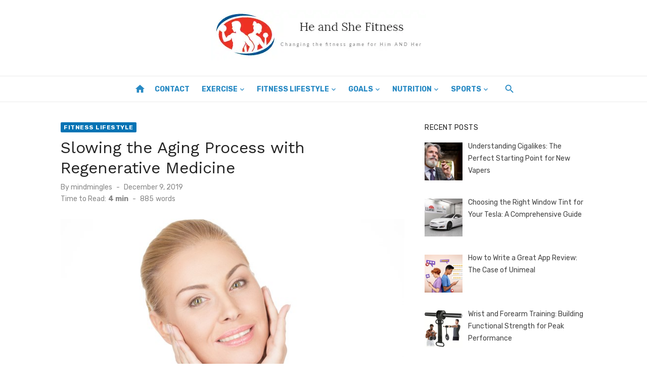

--- FILE ---
content_type: text/html; charset=UTF-8
request_url: https://www.heandshefitness.com/2019/12/09/slowing-the-aging-process-with-regenerative-medicine/
body_size: 96085
content:
<!DOCTYPE html>
<html lang="en-US">
<head>
	<meta charset="UTF-8">
	<meta name="viewport" content="width=device-width, initial-scale=1">
	<link rel="profile" href="https://gmpg.org/xfn/11">
		<meta name='robots' content='index, follow, max-image-preview:large, max-snippet:-1, max-video-preview:-1' />

	<!-- This site is optimized with the Yoast SEO plugin v26.7 - https://yoast.com/wordpress/plugins/seo/ -->
	<title>Slowing the Aging Process with Regenerative Medicine</title>
	<meta name="description" content="Ultimate goal of health sciences has always been to slowing the aging process down and regenerative medicine have shown promise to do that." />
	<link rel="canonical" href="https://www.heandshefitness.com/2019/12/09/slowing-the-aging-process-with-regenerative-medicine/" />
	<meta property="og:locale" content="en_US" />
	<meta property="og:type" content="article" />
	<meta property="og:title" content="Slowing the Aging Process with Regenerative Medicine" />
	<meta property="og:description" content="Ultimate goal of health sciences has always been to slowing the aging process down and regenerative medicine have shown promise to do that." />
	<meta property="og:url" content="https://www.heandshefitness.com/2019/12/09/slowing-the-aging-process-with-regenerative-medicine/" />
	<meta property="og:site_name" content="He and She Fitness" />
	<meta property="article:published_time" content="2019-12-09T09:43:52+00:00" />
	<meta property="article:modified_time" content="2021-10-28T06:19:36+00:00" />
	<meta property="og:image" content="https://www.heandshefitness.com/wp-content/uploads/2019/12/agging.jpg" />
	<meta property="og:image:width" content="700" />
	<meta property="og:image:height" content="467" />
	<meta property="og:image:type" content="image/jpeg" />
	<meta name="author" content="mindmingles" />
	<meta name="twitter:card" content="summary_large_image" />
	<meta name="twitter:label1" content="Written by" />
	<meta name="twitter:data1" content="mindmingles" />
	<meta name="twitter:label2" content="Est. reading time" />
	<meta name="twitter:data2" content="4 minutes" />
	<script type="application/ld+json" class="yoast-schema-graph">{"@context":"https://schema.org","@graph":[{"@type":"Article","@id":"https://www.heandshefitness.com/2019/12/09/slowing-the-aging-process-with-regenerative-medicine/#article","isPartOf":{"@id":"https://www.heandshefitness.com/2019/12/09/slowing-the-aging-process-with-regenerative-medicine/"},"author":{"name":"mindmingles","@id":"https://www.heandshefitness.com/#/schema/person/e85ab4c83d6766ee4b63cef7d1e73571"},"headline":"Slowing the Aging Process with Regenerative Medicine","datePublished":"2019-12-09T09:43:52+00:00","dateModified":"2021-10-28T06:19:36+00:00","mainEntityOfPage":{"@id":"https://www.heandshefitness.com/2019/12/09/slowing-the-aging-process-with-regenerative-medicine/"},"wordCount":841,"commentCount":0,"publisher":{"@id":"https://www.heandshefitness.com/#organization"},"image":{"@id":"https://www.heandshefitness.com/2019/12/09/slowing-the-aging-process-with-regenerative-medicine/#primaryimage"},"thumbnailUrl":"https://www.heandshefitness.com/wp-content/uploads/2019/12/agging.jpg","keywords":["ageing meaning","anti ageing"],"articleSection":["Fitness Lifestyle"],"inLanguage":"en-US"},{"@type":"WebPage","@id":"https://www.heandshefitness.com/2019/12/09/slowing-the-aging-process-with-regenerative-medicine/","url":"https://www.heandshefitness.com/2019/12/09/slowing-the-aging-process-with-regenerative-medicine/","name":"Slowing the Aging Process with Regenerative Medicine","isPartOf":{"@id":"https://www.heandshefitness.com/#website"},"primaryImageOfPage":{"@id":"https://www.heandshefitness.com/2019/12/09/slowing-the-aging-process-with-regenerative-medicine/#primaryimage"},"image":{"@id":"https://www.heandshefitness.com/2019/12/09/slowing-the-aging-process-with-regenerative-medicine/#primaryimage"},"thumbnailUrl":"https://www.heandshefitness.com/wp-content/uploads/2019/12/agging.jpg","datePublished":"2019-12-09T09:43:52+00:00","dateModified":"2021-10-28T06:19:36+00:00","description":"Ultimate goal of health sciences has always been to slowing the aging process down and regenerative medicine have shown promise to do that.","breadcrumb":{"@id":"https://www.heandshefitness.com/2019/12/09/slowing-the-aging-process-with-regenerative-medicine/#breadcrumb"},"inLanguage":"en-US","potentialAction":[{"@type":"ReadAction","target":["https://www.heandshefitness.com/2019/12/09/slowing-the-aging-process-with-regenerative-medicine/"]}]},{"@type":"ImageObject","inLanguage":"en-US","@id":"https://www.heandshefitness.com/2019/12/09/slowing-the-aging-process-with-regenerative-medicine/#primaryimage","url":"https://www.heandshefitness.com/wp-content/uploads/2019/12/agging.jpg","contentUrl":"https://www.heandshefitness.com/wp-content/uploads/2019/12/agging.jpg","width":700,"height":467,"caption":"Slowing the Aging Process"},{"@type":"BreadcrumbList","@id":"https://www.heandshefitness.com/2019/12/09/slowing-the-aging-process-with-regenerative-medicine/#breadcrumb","itemListElement":[{"@type":"ListItem","position":1,"name":"Home","item":"https://www.heandshefitness.com/"},{"@type":"ListItem","position":2,"name":"Slowing the Aging Process with Regenerative Medicine"}]},{"@type":"WebSite","@id":"https://www.heandshefitness.com/#website","url":"https://www.heandshefitness.com/","name":"He and She Fitness","description":"","publisher":{"@id":"https://www.heandshefitness.com/#organization"},"potentialAction":[{"@type":"SearchAction","target":{"@type":"EntryPoint","urlTemplate":"https://www.heandshefitness.com/?s={search_term_string}"},"query-input":{"@type":"PropertyValueSpecification","valueRequired":true,"valueName":"search_term_string"}}],"inLanguage":"en-US"},{"@type":"Organization","@id":"https://www.heandshefitness.com/#organization","name":"He and She Fitness","url":"https://www.heandshefitness.com/","logo":{"@type":"ImageObject","inLanguage":"en-US","@id":"https://www.heandshefitness.com/#/schema/logo/image/","url":"https://www.heandshefitness.com/wp-content/uploads/2017/03/cropped-heandshefitnessheaderlogo-1.png","contentUrl":"https://www.heandshefitness.com/wp-content/uploads/2017/03/cropped-heandshefitnessheaderlogo-1.png","width":426,"height":100,"caption":"He and She Fitness"},"image":{"@id":"https://www.heandshefitness.com/#/schema/logo/image/"}},{"@type":"Person","@id":"https://www.heandshefitness.com/#/schema/person/e85ab4c83d6766ee4b63cef7d1e73571","name":"mindmingles","image":{"@type":"ImageObject","inLanguage":"en-US","@id":"https://www.heandshefitness.com/#/schema/person/image/","url":"https://secure.gravatar.com/avatar/63ecc356a440ecdd4c3dc84aa04977c53dd3d7be5b1e9d501cafd9d6920cabab?s=96&d=mm&r=g","contentUrl":"https://secure.gravatar.com/avatar/63ecc356a440ecdd4c3dc84aa04977c53dd3d7be5b1e9d501cafd9d6920cabab?s=96&d=mm&r=g","caption":"mindmingles"},"description":"I am an Ambitious girl with a special interest in writing and sharing my knowledge. I love to hangout with nature and learn from it. My words will display the power of nature to the best as I love to write about the environment.","url":"https://www.heandshefitness.com/author/mindmingles/"}]}</script>
	<!-- / Yoast SEO plugin. -->


<link rel='dns-prefetch' href='//fonts.googleapis.com' />
<link href='https://fonts.gstatic.com' crossorigin rel='preconnect' />
<link rel="alternate" type="application/rss+xml" title="He and She Fitness &raquo; Feed" href="https://www.heandshefitness.com/feed/" />
<link rel="alternate" title="oEmbed (JSON)" type="application/json+oembed" href="https://www.heandshefitness.com/wp-json/oembed/1.0/embed?url=https%3A%2F%2Fwww.heandshefitness.com%2F2019%2F12%2F09%2Fslowing-the-aging-process-with-regenerative-medicine%2F" />
<link rel="alternate" title="oEmbed (XML)" type="text/xml+oembed" href="https://www.heandshefitness.com/wp-json/oembed/1.0/embed?url=https%3A%2F%2Fwww.heandshefitness.com%2F2019%2F12%2F09%2Fslowing-the-aging-process-with-regenerative-medicine%2F&#038;format=xml" />
<style id='wp-img-auto-sizes-contain-inline-css' type='text/css'>
img:is([sizes=auto i],[sizes^="auto," i]){contain-intrinsic-size:3000px 1500px}
/*# sourceURL=wp-img-auto-sizes-contain-inline-css */
</style>
<style id='wp-emoji-styles-inline-css' type='text/css'>

	img.wp-smiley, img.emoji {
		display: inline !important;
		border: none !important;
		box-shadow: none !important;
		height: 1em !important;
		width: 1em !important;
		margin: 0 0.07em !important;
		vertical-align: -0.1em !important;
		background: none !important;
		padding: 0 !important;
	}
/*# sourceURL=wp-emoji-styles-inline-css */
</style>
<style id='wp-block-library-inline-css' type='text/css'>
:root{--wp-block-synced-color:#7a00df;--wp-block-synced-color--rgb:122,0,223;--wp-bound-block-color:var(--wp-block-synced-color);--wp-editor-canvas-background:#ddd;--wp-admin-theme-color:#007cba;--wp-admin-theme-color--rgb:0,124,186;--wp-admin-theme-color-darker-10:#006ba1;--wp-admin-theme-color-darker-10--rgb:0,107,160.5;--wp-admin-theme-color-darker-20:#005a87;--wp-admin-theme-color-darker-20--rgb:0,90,135;--wp-admin-border-width-focus:2px}@media (min-resolution:192dpi){:root{--wp-admin-border-width-focus:1.5px}}.wp-element-button{cursor:pointer}:root .has-very-light-gray-background-color{background-color:#eee}:root .has-very-dark-gray-background-color{background-color:#313131}:root .has-very-light-gray-color{color:#eee}:root .has-very-dark-gray-color{color:#313131}:root .has-vivid-green-cyan-to-vivid-cyan-blue-gradient-background{background:linear-gradient(135deg,#00d084,#0693e3)}:root .has-purple-crush-gradient-background{background:linear-gradient(135deg,#34e2e4,#4721fb 50%,#ab1dfe)}:root .has-hazy-dawn-gradient-background{background:linear-gradient(135deg,#faaca8,#dad0ec)}:root .has-subdued-olive-gradient-background{background:linear-gradient(135deg,#fafae1,#67a671)}:root .has-atomic-cream-gradient-background{background:linear-gradient(135deg,#fdd79a,#004a59)}:root .has-nightshade-gradient-background{background:linear-gradient(135deg,#330968,#31cdcf)}:root .has-midnight-gradient-background{background:linear-gradient(135deg,#020381,#2874fc)}:root{--wp--preset--font-size--normal:16px;--wp--preset--font-size--huge:42px}.has-regular-font-size{font-size:1em}.has-larger-font-size{font-size:2.625em}.has-normal-font-size{font-size:var(--wp--preset--font-size--normal)}.has-huge-font-size{font-size:var(--wp--preset--font-size--huge)}.has-text-align-center{text-align:center}.has-text-align-left{text-align:left}.has-text-align-right{text-align:right}.has-fit-text{white-space:nowrap!important}#end-resizable-editor-section{display:none}.aligncenter{clear:both}.items-justified-left{justify-content:flex-start}.items-justified-center{justify-content:center}.items-justified-right{justify-content:flex-end}.items-justified-space-between{justify-content:space-between}.screen-reader-text{border:0;clip-path:inset(50%);height:1px;margin:-1px;overflow:hidden;padding:0;position:absolute;width:1px;word-wrap:normal!important}.screen-reader-text:focus{background-color:#ddd;clip-path:none;color:#444;display:block;font-size:1em;height:auto;left:5px;line-height:normal;padding:15px 23px 14px;text-decoration:none;top:5px;width:auto;z-index:100000}html :where(.has-border-color){border-style:solid}html :where([style*=border-top-color]){border-top-style:solid}html :where([style*=border-right-color]){border-right-style:solid}html :where([style*=border-bottom-color]){border-bottom-style:solid}html :where([style*=border-left-color]){border-left-style:solid}html :where([style*=border-width]){border-style:solid}html :where([style*=border-top-width]){border-top-style:solid}html :where([style*=border-right-width]){border-right-style:solid}html :where([style*=border-bottom-width]){border-bottom-style:solid}html :where([style*=border-left-width]){border-left-style:solid}html :where(img[class*=wp-image-]){height:auto;max-width:100%}:where(figure){margin:0 0 1em}html :where(.is-position-sticky){--wp-admin--admin-bar--position-offset:var(--wp-admin--admin-bar--height,0px)}@media screen and (max-width:600px){html :where(.is-position-sticky){--wp-admin--admin-bar--position-offset:0px}}

/*# sourceURL=wp-block-library-inline-css */
</style><style id='global-styles-inline-css' type='text/css'>
:root{--wp--preset--aspect-ratio--square: 1;--wp--preset--aspect-ratio--4-3: 4/3;--wp--preset--aspect-ratio--3-4: 3/4;--wp--preset--aspect-ratio--3-2: 3/2;--wp--preset--aspect-ratio--2-3: 2/3;--wp--preset--aspect-ratio--16-9: 16/9;--wp--preset--aspect-ratio--9-16: 9/16;--wp--preset--color--black: #000000;--wp--preset--color--cyan-bluish-gray: #abb8c3;--wp--preset--color--white: #ffffff;--wp--preset--color--pale-pink: #f78da7;--wp--preset--color--vivid-red: #cf2e2e;--wp--preset--color--luminous-vivid-orange: #ff6900;--wp--preset--color--luminous-vivid-amber: #fcb900;--wp--preset--color--light-green-cyan: #7bdcb5;--wp--preset--color--vivid-green-cyan: #00d084;--wp--preset--color--pale-cyan-blue: #8ed1fc;--wp--preset--color--vivid-cyan-blue: #0693e3;--wp--preset--color--vivid-purple: #9b51e0;--wp--preset--color--dark-gray: #222222;--wp--preset--color--medium-gray: #444444;--wp--preset--color--light-gray: #888888;--wp--preset--color--accent: #0573b4;--wp--preset--gradient--vivid-cyan-blue-to-vivid-purple: linear-gradient(135deg,rgb(6,147,227) 0%,rgb(155,81,224) 100%);--wp--preset--gradient--light-green-cyan-to-vivid-green-cyan: linear-gradient(135deg,rgb(122,220,180) 0%,rgb(0,208,130) 100%);--wp--preset--gradient--luminous-vivid-amber-to-luminous-vivid-orange: linear-gradient(135deg,rgb(252,185,0) 0%,rgb(255,105,0) 100%);--wp--preset--gradient--luminous-vivid-orange-to-vivid-red: linear-gradient(135deg,rgb(255,105,0) 0%,rgb(207,46,46) 100%);--wp--preset--gradient--very-light-gray-to-cyan-bluish-gray: linear-gradient(135deg,rgb(238,238,238) 0%,rgb(169,184,195) 100%);--wp--preset--gradient--cool-to-warm-spectrum: linear-gradient(135deg,rgb(74,234,220) 0%,rgb(151,120,209) 20%,rgb(207,42,186) 40%,rgb(238,44,130) 60%,rgb(251,105,98) 80%,rgb(254,248,76) 100%);--wp--preset--gradient--blush-light-purple: linear-gradient(135deg,rgb(255,206,236) 0%,rgb(152,150,240) 100%);--wp--preset--gradient--blush-bordeaux: linear-gradient(135deg,rgb(254,205,165) 0%,rgb(254,45,45) 50%,rgb(107,0,62) 100%);--wp--preset--gradient--luminous-dusk: linear-gradient(135deg,rgb(255,203,112) 0%,rgb(199,81,192) 50%,rgb(65,88,208) 100%);--wp--preset--gradient--pale-ocean: linear-gradient(135deg,rgb(255,245,203) 0%,rgb(182,227,212) 50%,rgb(51,167,181) 100%);--wp--preset--gradient--electric-grass: linear-gradient(135deg,rgb(202,248,128) 0%,rgb(113,206,126) 100%);--wp--preset--gradient--midnight: linear-gradient(135deg,rgb(2,3,129) 0%,rgb(40,116,252) 100%);--wp--preset--font-size--small: 14px;--wp--preset--font-size--medium: 18px;--wp--preset--font-size--large: 20px;--wp--preset--font-size--x-large: 32px;--wp--preset--font-size--normal: 16px;--wp--preset--font-size--larger: 24px;--wp--preset--font-size--huge: 48px;--wp--preset--spacing--20: 0.44rem;--wp--preset--spacing--30: 0.67rem;--wp--preset--spacing--40: 1rem;--wp--preset--spacing--50: 1.5rem;--wp--preset--spacing--60: 2.25rem;--wp--preset--spacing--70: 3.38rem;--wp--preset--spacing--80: 5.06rem;--wp--preset--shadow--natural: 6px 6px 9px rgba(0, 0, 0, 0.2);--wp--preset--shadow--deep: 12px 12px 50px rgba(0, 0, 0, 0.4);--wp--preset--shadow--sharp: 6px 6px 0px rgba(0, 0, 0, 0.2);--wp--preset--shadow--outlined: 6px 6px 0px -3px rgb(255, 255, 255), 6px 6px rgb(0, 0, 0);--wp--preset--shadow--crisp: 6px 6px 0px rgb(0, 0, 0);}:root { --wp--style--global--content-size: 760px;--wp--style--global--wide-size: 1140px; }:where(body) { margin: 0; }.wp-site-blocks > .alignleft { float: left; margin-right: 2em; }.wp-site-blocks > .alignright { float: right; margin-left: 2em; }.wp-site-blocks > .aligncenter { justify-content: center; margin-left: auto; margin-right: auto; }:where(.wp-site-blocks) > * { margin-block-start: 20px; margin-block-end: 0; }:where(.wp-site-blocks) > :first-child { margin-block-start: 0; }:where(.wp-site-blocks) > :last-child { margin-block-end: 0; }:root { --wp--style--block-gap: 20px; }:root :where(.is-layout-flow) > :first-child{margin-block-start: 0;}:root :where(.is-layout-flow) > :last-child{margin-block-end: 0;}:root :where(.is-layout-flow) > *{margin-block-start: 20px;margin-block-end: 0;}:root :where(.is-layout-constrained) > :first-child{margin-block-start: 0;}:root :where(.is-layout-constrained) > :last-child{margin-block-end: 0;}:root :where(.is-layout-constrained) > *{margin-block-start: 20px;margin-block-end: 0;}:root :where(.is-layout-flex){gap: 20px;}:root :where(.is-layout-grid){gap: 20px;}.is-layout-flow > .alignleft{float: left;margin-inline-start: 0;margin-inline-end: 2em;}.is-layout-flow > .alignright{float: right;margin-inline-start: 2em;margin-inline-end: 0;}.is-layout-flow > .aligncenter{margin-left: auto !important;margin-right: auto !important;}.is-layout-constrained > .alignleft{float: left;margin-inline-start: 0;margin-inline-end: 2em;}.is-layout-constrained > .alignright{float: right;margin-inline-start: 2em;margin-inline-end: 0;}.is-layout-constrained > .aligncenter{margin-left: auto !important;margin-right: auto !important;}.is-layout-constrained > :where(:not(.alignleft):not(.alignright):not(.alignfull)){max-width: var(--wp--style--global--content-size);margin-left: auto !important;margin-right: auto !important;}.is-layout-constrained > .alignwide{max-width: var(--wp--style--global--wide-size);}body .is-layout-flex{display: flex;}.is-layout-flex{flex-wrap: wrap;align-items: center;}.is-layout-flex > :is(*, div){margin: 0;}body .is-layout-grid{display: grid;}.is-layout-grid > :is(*, div){margin: 0;}body{color: #444;font-family: Rubik, -apple-system, BlinkMacSystemFont, Segoe UI, Roboto, Oxygen-Sans, Ubuntu, Cantarell, Helvetica Neue, sans-serif;font-size: 16px;line-height: 1.75;padding-top: 0px;padding-right: 0px;padding-bottom: 0px;padding-left: 0px;}a:where(:not(.wp-element-button)){text-decoration: underline;}h1, h2, h3, h4, h5, h6{color: #222;font-family: Work Sans, -apple-system, BlinkMacSystemFont, Segoe UI, Roboto, Oxygen-Sans, Ubuntu, Cantarell, Helvetica Neue, sans-serif;}:root :where(.wp-element-button, .wp-block-button__link){background-color: #222;border-radius: 2px;border-width: 0;color: #fff;font-family: inherit;font-size: inherit;font-style: inherit;font-weight: inherit;letter-spacing: inherit;line-height: inherit;padding-top: 6px;padding-right: 20px;padding-bottom: 6px;padding-left: 20px;text-decoration: none;text-transform: inherit;}.has-black-color{color: var(--wp--preset--color--black) !important;}.has-cyan-bluish-gray-color{color: var(--wp--preset--color--cyan-bluish-gray) !important;}.has-white-color{color: var(--wp--preset--color--white) !important;}.has-pale-pink-color{color: var(--wp--preset--color--pale-pink) !important;}.has-vivid-red-color{color: var(--wp--preset--color--vivid-red) !important;}.has-luminous-vivid-orange-color{color: var(--wp--preset--color--luminous-vivid-orange) !important;}.has-luminous-vivid-amber-color{color: var(--wp--preset--color--luminous-vivid-amber) !important;}.has-light-green-cyan-color{color: var(--wp--preset--color--light-green-cyan) !important;}.has-vivid-green-cyan-color{color: var(--wp--preset--color--vivid-green-cyan) !important;}.has-pale-cyan-blue-color{color: var(--wp--preset--color--pale-cyan-blue) !important;}.has-vivid-cyan-blue-color{color: var(--wp--preset--color--vivid-cyan-blue) !important;}.has-vivid-purple-color{color: var(--wp--preset--color--vivid-purple) !important;}.has-dark-gray-color{color: var(--wp--preset--color--dark-gray) !important;}.has-medium-gray-color{color: var(--wp--preset--color--medium-gray) !important;}.has-light-gray-color{color: var(--wp--preset--color--light-gray) !important;}.has-accent-color{color: var(--wp--preset--color--accent) !important;}.has-black-background-color{background-color: var(--wp--preset--color--black) !important;}.has-cyan-bluish-gray-background-color{background-color: var(--wp--preset--color--cyan-bluish-gray) !important;}.has-white-background-color{background-color: var(--wp--preset--color--white) !important;}.has-pale-pink-background-color{background-color: var(--wp--preset--color--pale-pink) !important;}.has-vivid-red-background-color{background-color: var(--wp--preset--color--vivid-red) !important;}.has-luminous-vivid-orange-background-color{background-color: var(--wp--preset--color--luminous-vivid-orange) !important;}.has-luminous-vivid-amber-background-color{background-color: var(--wp--preset--color--luminous-vivid-amber) !important;}.has-light-green-cyan-background-color{background-color: var(--wp--preset--color--light-green-cyan) !important;}.has-vivid-green-cyan-background-color{background-color: var(--wp--preset--color--vivid-green-cyan) !important;}.has-pale-cyan-blue-background-color{background-color: var(--wp--preset--color--pale-cyan-blue) !important;}.has-vivid-cyan-blue-background-color{background-color: var(--wp--preset--color--vivid-cyan-blue) !important;}.has-vivid-purple-background-color{background-color: var(--wp--preset--color--vivid-purple) !important;}.has-dark-gray-background-color{background-color: var(--wp--preset--color--dark-gray) !important;}.has-medium-gray-background-color{background-color: var(--wp--preset--color--medium-gray) !important;}.has-light-gray-background-color{background-color: var(--wp--preset--color--light-gray) !important;}.has-accent-background-color{background-color: var(--wp--preset--color--accent) !important;}.has-black-border-color{border-color: var(--wp--preset--color--black) !important;}.has-cyan-bluish-gray-border-color{border-color: var(--wp--preset--color--cyan-bluish-gray) !important;}.has-white-border-color{border-color: var(--wp--preset--color--white) !important;}.has-pale-pink-border-color{border-color: var(--wp--preset--color--pale-pink) !important;}.has-vivid-red-border-color{border-color: var(--wp--preset--color--vivid-red) !important;}.has-luminous-vivid-orange-border-color{border-color: var(--wp--preset--color--luminous-vivid-orange) !important;}.has-luminous-vivid-amber-border-color{border-color: var(--wp--preset--color--luminous-vivid-amber) !important;}.has-light-green-cyan-border-color{border-color: var(--wp--preset--color--light-green-cyan) !important;}.has-vivid-green-cyan-border-color{border-color: var(--wp--preset--color--vivid-green-cyan) !important;}.has-pale-cyan-blue-border-color{border-color: var(--wp--preset--color--pale-cyan-blue) !important;}.has-vivid-cyan-blue-border-color{border-color: var(--wp--preset--color--vivid-cyan-blue) !important;}.has-vivid-purple-border-color{border-color: var(--wp--preset--color--vivid-purple) !important;}.has-dark-gray-border-color{border-color: var(--wp--preset--color--dark-gray) !important;}.has-medium-gray-border-color{border-color: var(--wp--preset--color--medium-gray) !important;}.has-light-gray-border-color{border-color: var(--wp--preset--color--light-gray) !important;}.has-accent-border-color{border-color: var(--wp--preset--color--accent) !important;}.has-vivid-cyan-blue-to-vivid-purple-gradient-background{background: var(--wp--preset--gradient--vivid-cyan-blue-to-vivid-purple) !important;}.has-light-green-cyan-to-vivid-green-cyan-gradient-background{background: var(--wp--preset--gradient--light-green-cyan-to-vivid-green-cyan) !important;}.has-luminous-vivid-amber-to-luminous-vivid-orange-gradient-background{background: var(--wp--preset--gradient--luminous-vivid-amber-to-luminous-vivid-orange) !important;}.has-luminous-vivid-orange-to-vivid-red-gradient-background{background: var(--wp--preset--gradient--luminous-vivid-orange-to-vivid-red) !important;}.has-very-light-gray-to-cyan-bluish-gray-gradient-background{background: var(--wp--preset--gradient--very-light-gray-to-cyan-bluish-gray) !important;}.has-cool-to-warm-spectrum-gradient-background{background: var(--wp--preset--gradient--cool-to-warm-spectrum) !important;}.has-blush-light-purple-gradient-background{background: var(--wp--preset--gradient--blush-light-purple) !important;}.has-blush-bordeaux-gradient-background{background: var(--wp--preset--gradient--blush-bordeaux) !important;}.has-luminous-dusk-gradient-background{background: var(--wp--preset--gradient--luminous-dusk) !important;}.has-pale-ocean-gradient-background{background: var(--wp--preset--gradient--pale-ocean) !important;}.has-electric-grass-gradient-background{background: var(--wp--preset--gradient--electric-grass) !important;}.has-midnight-gradient-background{background: var(--wp--preset--gradient--midnight) !important;}.has-small-font-size{font-size: var(--wp--preset--font-size--small) !important;}.has-medium-font-size{font-size: var(--wp--preset--font-size--medium) !important;}.has-large-font-size{font-size: var(--wp--preset--font-size--large) !important;}.has-x-large-font-size{font-size: var(--wp--preset--font-size--x-large) !important;}.has-normal-font-size{font-size: var(--wp--preset--font-size--normal) !important;}.has-larger-font-size{font-size: var(--wp--preset--font-size--larger) !important;}.has-huge-font-size{font-size: var(--wp--preset--font-size--huge) !important;}
/*# sourceURL=global-styles-inline-css */
</style>

<link rel='stylesheet' id='ez-toc-css' href='https://www.heandshefitness.com/wp-content/plugins/easy-table-of-contents/assets/css/screen.min.css?ver=2.0.80' type='text/css' media='all' />
<style id='ez-toc-inline-css' type='text/css'>
div#ez-toc-container .ez-toc-title {font-size: 120%;}div#ez-toc-container .ez-toc-title {font-weight: 500;}div#ez-toc-container ul li , div#ez-toc-container ul li a {font-size: 95%;}div#ez-toc-container ul li , div#ez-toc-container ul li a {font-weight: 500;}div#ez-toc-container nav ul ul li {font-size: 90%;}.ez-toc-box-title {font-weight: bold; margin-bottom: 10px; text-align: center; text-transform: uppercase; letter-spacing: 1px; color: #666; padding-bottom: 5px;position:absolute;top:-4%;left:5%;background-color: inherit;transition: top 0.3s ease;}.ez-toc-box-title.toc-closed {top:-25%;}
/*# sourceURL=ez-toc-inline-css */
</style>
<link rel='stylesheet' id='short-news-fonts-css' href='https://fonts.googleapis.com/css?family=Work+Sans%3A400%2C700%2C900%2C400italic%7CRubik%3A400%2C700%2C400italic%2C700italic&#038;subset=latin%2Clatin-ext&#038;display=fallback' type='text/css' media='all' />
<link rel='stylesheet' id='short-news-style-css' href='https://www.heandshefitness.com/wp-content/themes/short-news/style.css?ver=1.1.7' type='text/css' media='all' />
<link rel='stylesheet' id='short-news-social-icons-css' href='https://www.heandshefitness.com/wp-content/themes/short-news/assets/css/social-icons.css?ver=1.0.0' type='text/css' media='all' />
<link rel='stylesheet' id='recent-posts-widget-with-thumbnails-public-style-css' href='https://www.heandshefitness.com/wp-content/plugins/recent-posts-widget-with-thumbnails/public.css?ver=7.1.1' type='text/css' media='all' />
<script type="text/javascript" src="https://www.heandshefitness.com/wp-includes/js/jquery/jquery.min.js?ver=3.7.1" id="jquery-core-js"></script>
<script type="text/javascript" src="https://www.heandshefitness.com/wp-includes/js/jquery/jquery-migrate.min.js?ver=3.4.1" id="jquery-migrate-js"></script>
<link rel="https://api.w.org/" href="https://www.heandshefitness.com/wp-json/" /><link rel="alternate" title="JSON" type="application/json" href="https://www.heandshefitness.com/wp-json/wp/v2/posts/7083" /><link rel="EditURI" type="application/rsd+xml" title="RSD" href="https://www.heandshefitness.com/xmlrpc.php?rsd" />
<meta name="generator" content="WordPress 6.9" />
<link rel='shortlink' href='https://www.heandshefitness.com/?p=7083' />

<!-- BEGIN Clicky Analytics v2.2.4 Tracking - https://wordpress.org/plugins/clicky-analytics/ -->
<script type="text/javascript">
  var clicky_custom = clicky_custom || {};
  clicky_custom.outbound_pattern = ['/go/','/out/'];
</script>

<script async src="//static.getclicky.com/100815880.js"></script>

<!-- END Clicky Analytics v2.2.4 Tracking -->

<meta name="google-site-verification" content="uXHJfEFx9NXNxMJ6bKVy7TTk--WhNZeZjfDL7MUfZY0" />

<!-- Google tag (gtag.js) --> <script async src="https://www.googletagmanager.com/gtag/js?id=G-820YK7GP3V"></script> <script> window.dataLayer = window.dataLayer || []; function gtag(){dataLayer.push(arguments);} gtag('js', new Date()); gtag('config', 'G-820YK7GP3V'); </script><link rel="icon" href="https://www.heandshefitness.com/wp-content/uploads/2017/03/heandshefitnesslogo-100x100.png" sizes="32x32" />
<link rel="icon" href="https://www.heandshefitness.com/wp-content/uploads/2017/03/heandshefitnesslogo.png" sizes="192x192" />
<link rel="apple-touch-icon" href="https://www.heandshefitness.com/wp-content/uploads/2017/03/heandshefitnesslogo.png" />
<meta name="msapplication-TileImage" content="https://www.heandshefitness.com/wp-content/uploads/2017/03/heandshefitnesslogo.png" />
		<style type="text/css" id="wp-custom-css">
			.site-title, .site-description {
    position: relative !important;
    clip: unset !important;
	max-width: 100% !important;
	text-align:center;
}
.header-bottom {
    background: transparent !important;
    border-top: 1px solid rgba(0, 0, 0, .08);
    border-bottom: 1px solid rgba(0, 0, 0, .08);
}
.site-credits p, .main-navigation > ul > li > a, .search-popup-button, .home-icon a {
    color: #288ac4 !important;
}
.main-navigation {
    margin: unset !important;
}
.header-bottom.menu-left .col-12 {
    display: flex;
    justify-content: center;
}		</style>
		</head>
<body class="wp-singular post-template-default single single-post postid-7083 single-format-standard wp-custom-logo wp-embed-responsive wp-theme-short-news td-standard-pack group-blog header-style-1 site-fullwidth content-sidebar" >


<a class="skip-link screen-reader-text" href="#content">Skip to content</a>
<div id="page" class="site">

	<header id="masthead" class="site-header" role="banner">
			
			
	<div class="header-middle header-title-left ">
		<div class="container flex-container">
			<div class="site-branding">
				<p class="site-title site-logo"><a href="https://www.heandshefitness.com/" class="custom-logo-link" rel="home"><img width="426" height="100" src="https://www.heandshefitness.com/wp-content/uploads/2017/03/cropped-heandshefitnessheaderlogo-1.png" class="custom-logo" alt="He and She Fitness" decoding="async" srcset="https://www.heandshefitness.com/wp-content/uploads/2017/03/cropped-heandshefitnessheaderlogo-1.png 426w, https://www.heandshefitness.com/wp-content/uploads/2017/03/cropped-heandshefitnessheaderlogo-1-300x70.png 300w" sizes="(max-width: 426px) 100vw, 426px" /></a></p>			</div>
					</div>
	</div>
	
	<div class="header-bottom menu-left">
		<div class="container">
			<div class="row">
				<div class="col-12">
				<div class="home-icon"><a href="https://www.heandshefitness.com/" rel="home"><i class="material-icons">home</i></a></div>
	<nav id="site-navigation" class="main-navigation" role="navigation" aria-label="Main Menu">
		<ul id="main-menu" class="main-menu"><li id="menu-item-9245" class="menu-item menu-item-type-post_type menu-item-object-page menu-item-9245"><a href="https://www.heandshefitness.com/contact/">Contact</a></li>
<li id="menu-item-921" class="menu-item menu-item-type-taxonomy menu-item-object-category menu-item-has-children menu-item-921"><a href="https://www.heandshefitness.com/category/exercise/">Exercise</a>
<ul class="sub-menu">
	<li id="menu-item-3852" class="menu-item menu-item-type-taxonomy menu-item-object-category menu-item-3852"><a href="https://www.heandshefitness.com/category/exercise/body-weight-workouts/">Body Weight Workouts</a></li>
	<li id="menu-item-922" class="menu-item menu-item-type-taxonomy menu-item-object-category menu-item-has-children menu-item-922"><a href="https://www.heandshefitness.com/category/exercise/cardio/">Cardio</a>
	<ul class="sub-menu">
		<li id="menu-item-3910" class="menu-item menu-item-type-taxonomy menu-item-object-category menu-item-3910"><a href="https://www.heandshefitness.com/category/exercise/cardio/running/">Running</a></li>
	</ul>
</li>
	<li id="menu-item-4073" class="menu-item menu-item-type-taxonomy menu-item-object-category menu-item-4073"><a href="https://www.heandshefitness.com/category/exercise/crossfit/">CrossFit</a></li>
	<li id="menu-item-3850" class="menu-item menu-item-type-taxonomy menu-item-object-category menu-item-3850"><a href="https://www.heandshefitness.com/category/exercise/exercise-equipment/">Exercise Equipment</a></li>
	<li id="menu-item-923" class="menu-item menu-item-type-taxonomy menu-item-object-category menu-item-923"><a href="https://www.heandshefitness.com/category/exercise/weight-training/">Weight Training</a></li>
	<li id="menu-item-3851" class="menu-item menu-item-type-taxonomy menu-item-object-category menu-item-3851"><a href="https://www.heandshefitness.com/category/exercise/workout-gear/">Workout Gear</a></li>
</ul>
</li>
<li id="menu-item-918" class="menu-item menu-item-type-taxonomy menu-item-object-category current-post-ancestor current-menu-parent current-post-parent menu-item-has-children menu-item-918"><a href="https://www.heandshefitness.com/category/health-fitness-lifestyle/">Fitness Lifestyle</a>
<ul class="sub-menu">
	<li id="menu-item-3926" class="menu-item menu-item-type-taxonomy menu-item-object-category menu-item-has-children menu-item-3926"><a href="https://www.heandshefitness.com/category/health-fitness-lifestyle/aesthetics/">Aesthetics</a>
	<ul class="sub-menu">
		<li id="menu-item-3964" class="menu-item menu-item-type-taxonomy menu-item-object-category menu-item-3964"><a href="https://www.heandshefitness.com/category/health-fitness-lifestyle/aesthetics/tanning-skin-care/">Tanning and Skin Care</a></li>
	</ul>
</li>
	<li id="menu-item-4137" class="menu-item menu-item-type-taxonomy menu-item-object-category menu-item-4137"><a href="https://www.heandshefitness.com/category/childrens-health/">Children&#8217;s Health</a></li>
	<li id="menu-item-5133" class="menu-item menu-item-type-taxonomy menu-item-object-category menu-item-5133"><a href="https://www.heandshefitness.com/category/health-fitness-lifestyle/college-health/">College Health</a></li>
	<li id="menu-item-5830" class="menu-item menu-item-type-taxonomy menu-item-object-category menu-item-5830"><a href="https://www.heandshefitness.com/category/health-fitness-lifestyle/elderly-health/">Elderly Health</a></li>
	<li id="menu-item-4322" class="menu-item menu-item-type-taxonomy menu-item-object-category menu-item-has-children menu-item-4322"><a href="https://www.heandshefitness.com/category/health-fitness-lifestyle/emotional-health/">Emotional Health</a>
	<ul class="sub-menu">
		<li id="menu-item-4753" class="menu-item menu-item-type-taxonomy menu-item-object-category menu-item-4753"><a href="https://www.heandshefitness.com/category/health-fitness-lifestyle/emotional-health/anxiety-stress/">Anxiety and Stress</a></li>
		<li id="menu-item-5430" class="menu-item menu-item-type-taxonomy menu-item-object-category menu-item-5430"><a href="https://www.heandshefitness.com/category/health-fitness-lifestyle/emotional-health/mental-health/">Mental Health</a></li>
	</ul>
</li>
	<li id="menu-item-3927" class="menu-item menu-item-type-taxonomy menu-item-object-category menu-item-has-children menu-item-3927"><a href="https://www.heandshefitness.com/category/health-fitness-lifestyle/fashion/">Fashion</a>
	<ul class="sub-menu">
		<li id="menu-item-4510" class="menu-item menu-item-type-taxonomy menu-item-object-category menu-item-4510"><a href="https://www.heandshefitness.com/category/health-fitness-lifestyle/fashion/jewelry/">Jewelry</a></li>
	</ul>
</li>
	<li id="menu-item-5808" class="menu-item menu-item-type-taxonomy menu-item-object-category menu-item-has-children menu-item-5808"><a href="https://www.heandshefitness.com/category/home-care/">Home Care</a>
	<ul class="sub-menu">
		<li id="menu-item-6139" class="menu-item menu-item-type-taxonomy menu-item-object-category menu-item-6139"><a href="https://www.heandshefitness.com/category/home-care/finance/">Finance</a></li>
	</ul>
</li>
	<li id="menu-item-5169" class="menu-item menu-item-type-taxonomy menu-item-object-category menu-item-5169"><a href="https://www.heandshefitness.com/category/health-fitness-lifestyle/illness/">Illness</a></li>
	<li id="menu-item-5812" class="menu-item menu-item-type-taxonomy menu-item-object-category menu-item-5812"><a href="https://www.heandshefitness.com/category/health-fitness-lifestyle/industrial-work/">Industrial Work</a></li>
	<li id="menu-item-5991" class="menu-item menu-item-type-taxonomy menu-item-object-category menu-item-5991"><a href="https://www.heandshefitness.com/category/health-fitness-lifestyle/love-relationships/">Love and Relationships</a></li>
	<li id="menu-item-3857" class="menu-item menu-item-type-taxonomy menu-item-object-category menu-item-has-children menu-item-3857"><a href="https://www.heandshefitness.com/category/medical/">Medical</a>
	<ul class="sub-menu">
		<li id="menu-item-3903" class="menu-item menu-item-type-taxonomy menu-item-object-category menu-item-3903"><a href="https://www.heandshefitness.com/category/medical/dentistry-teeth/">Dentistry and Teeth</a></li>
		<li id="menu-item-3867" class="menu-item menu-item-type-taxonomy menu-item-object-category menu-item-3867"><a href="https://www.heandshefitness.com/category/medical/drugs/">Drugs</a></li>
		<li id="menu-item-4235" class="menu-item menu-item-type-taxonomy menu-item-object-category menu-item-4235"><a href="https://www.heandshefitness.com/category/medical/eye-health/">Eye Health</a></li>
		<li id="menu-item-4121" class="menu-item menu-item-type-taxonomy menu-item-object-category menu-item-4121"><a href="https://www.heandshefitness.com/category/medical/feet-orthotics/">Feet and Orthotics</a></li>
		<li id="menu-item-4297" class="menu-item menu-item-type-taxonomy menu-item-object-category menu-item-4297"><a href="https://www.heandshefitness.com/category/medical/hair-health/">Hair Health</a></li>
		<li id="menu-item-4280" class="menu-item menu-item-type-taxonomy menu-item-object-category menu-item-4280"><a href="https://www.heandshefitness.com/category/medical/health-insurance/">Health Insurance</a></li>
		<li id="menu-item-4218" class="menu-item menu-item-type-taxonomy menu-item-object-category menu-item-4218"><a href="https://www.heandshefitness.com/category/medical/hormones/">Hormones</a></li>
		<li id="menu-item-3856" class="menu-item menu-item-type-taxonomy menu-item-object-category menu-item-3856"><a href="https://www.heandshefitness.com/category/medical/pain-treatment/">Pain Treatment</a></li>
		<li id="menu-item-4359" class="menu-item menu-item-type-taxonomy menu-item-object-category menu-item-4359"><a href="https://www.heandshefitness.com/category/medical/surgery/">Surgery</a></li>
		<li id="menu-item-5781" class="menu-item menu-item-type-taxonomy menu-item-object-category menu-item-5781"><a href="https://www.heandshefitness.com/category/medical/vascular-cardiology/">Vascular and Cardiology</a></li>
	</ul>
</li>
	<li id="menu-item-4001" class="menu-item menu-item-type-taxonomy menu-item-object-category menu-item-4001"><a href="https://www.heandshefitness.com/category/health-fitness-lifestyle/mens-health/">Men&#8217;s Health</a></li>
	<li id="menu-item-5405" class="menu-item menu-item-type-taxonomy menu-item-object-category menu-item-5405"><a href="https://www.heandshefitness.com/category/health-fitness-lifestyle/natural-health/">Natural Health</a></li>
	<li id="menu-item-3939" class="menu-item menu-item-type-taxonomy menu-item-object-category menu-item-3939"><a href="https://www.heandshefitness.com/category/health-fitness-lifestyle/office-health/">Office Health</a></li>
	<li id="menu-item-3816" class="menu-item menu-item-type-taxonomy menu-item-object-category menu-item-3816"><a href="https://www.heandshefitness.com/category/health-fitness-lifestyle/personal-training/">Personal Training</a></li>
	<li id="menu-item-4179" class="menu-item menu-item-type-taxonomy menu-item-object-category menu-item-4179"><a href="https://www.heandshefitness.com/category/health-fitness-lifestyle/pet-care/">Pet Care</a></li>
	<li id="menu-item-4394" class="menu-item menu-item-type-taxonomy menu-item-object-category menu-item-4394"><a href="https://www.heandshefitness.com/category/health-fitness-lifestyle/skin-health/">Skin Health</a></li>
	<li id="menu-item-3951" class="menu-item menu-item-type-taxonomy menu-item-object-category menu-item-3951"><a href="https://www.heandshefitness.com/category/health-fitness-lifestyle/sleep-rest/">Sleep and Rest</a></li>
	<li id="menu-item-4115" class="menu-item menu-item-type-taxonomy menu-item-object-category menu-item-4115"><a href="https://www.heandshefitness.com/category/health-fitness-lifestyle/vaping-ecigs-tobacco/">Vaping, E-cigs, and Tobacco</a></li>
	<li id="menu-item-5654" class="menu-item menu-item-type-taxonomy menu-item-object-category menu-item-5654"><a href="https://www.heandshefitness.com/category/health-fitness-lifestyle/wedding/">Wedding</a></li>
	<li id="menu-item-4002" class="menu-item menu-item-type-taxonomy menu-item-object-category menu-item-4002"><a href="https://www.heandshefitness.com/category/health-fitness-lifestyle/womens-health/">Women&#8217;s Health</a></li>
</ul>
</li>
<li id="menu-item-920" class="menu-item menu-item-type-taxonomy menu-item-object-category menu-item-has-children menu-item-920"><a href="https://www.heandshefitness.com/category/goals/">Goals</a>
<ul class="sub-menu">
	<li id="menu-item-924" class="menu-item menu-item-type-taxonomy menu-item-object-category menu-item-924"><a href="https://www.heandshefitness.com/category/goals/build-muscle/">Build Muscle</a></li>
	<li id="menu-item-4429" class="menu-item menu-item-type-taxonomy menu-item-object-category menu-item-4429"><a href="https://www.heandshefitness.com/category/goals/energy-stamina/">Energy and Stamina</a></li>
	<li id="menu-item-4037" class="menu-item menu-item-type-taxonomy menu-item-object-category menu-item-4037"><a href="https://www.heandshefitness.com/category/goals/fatigue-soreness/">Fatigue and Soreness</a></li>
	<li id="menu-item-4019" class="menu-item menu-item-type-taxonomy menu-item-object-category menu-item-4019"><a href="https://www.heandshefitness.com/category/goals/injury/">Injury</a></li>
	<li id="menu-item-925" class="menu-item menu-item-type-taxonomy menu-item-object-category menu-item-925"><a href="https://www.heandshefitness.com/category/goals/lose-weight/">Lose Weight</a></li>
</ul>
</li>
<li id="menu-item-919" class="menu-item menu-item-type-taxonomy menu-item-object-category menu-item-has-children menu-item-919"><a href="https://www.heandshefitness.com/category/nutrition/">Nutrition</a>
<ul class="sub-menu">
	<li id="menu-item-4111" class="menu-item menu-item-type-taxonomy menu-item-object-category menu-item-4111"><a href="https://www.heandshefitness.com/category/nutrition/alcohol/">Alcohol</a></li>
	<li id="menu-item-5110" class="menu-item menu-item-type-taxonomy menu-item-object-category menu-item-5110"><a href="https://www.heandshefitness.com/category/nutrition/diabetes/">Diabetes</a></li>
	<li id="menu-item-926" class="menu-item menu-item-type-taxonomy menu-item-object-category menu-item-926"><a href="https://www.heandshefitness.com/category/nutrition/diet/">Diet</a></li>
	<li id="menu-item-927" class="menu-item menu-item-type-taxonomy menu-item-object-category menu-item-927"><a href="https://www.heandshefitness.com/category/nutrition/recipes/">Recipes</a></li>
	<li id="menu-item-3944" class="menu-item menu-item-type-taxonomy menu-item-object-category menu-item-3944"><a href="https://www.heandshefitness.com/category/nutrition/supplements/">Supplements</a></li>
</ul>
</li>
<li id="menu-item-4250" class="menu-item menu-item-type-taxonomy menu-item-object-category menu-item-has-children menu-item-4250"><a href="https://www.heandshefitness.com/category/sports-recreation/">Sports</a>
<ul class="sub-menu">
	<li id="menu-item-4666" class="menu-item menu-item-type-taxonomy menu-item-object-category menu-item-4666"><a href="https://www.heandshefitness.com/category/sports-recreation/outdoor-activities/">Outdoor Activities</a></li>
</ul>
</li>
</ul>	</nav>
<div class="search-popup"><span id="search-popup-button" class="search-popup-button"><i class="search-icon"></i></span>
<form role="search" method="get" class="search-form clear" action="https://www.heandshefitness.com/">
	<label>
		<span class="screen-reader-text">Search for:</span>
		<input type="search" id="s" class="search-field" placeholder="Search &hellip;" value="" name="s" />
	</label>
	<button type="submit" class="search-submit">
		<i class="material-icons md-20 md-middle">search</i>
		<span class="screen-reader-text">Search</span>
	</button>
</form>
</div>				</div>
			</div>
		</div>
	</div>
		</header><!-- .site-header -->

	<div id="mobile-header" class="mobile-header">
		<div class="mobile-navbar">
			<div class="container">
				<div id="menu-toggle" on="tap:AMP.setState({ampmenu: !ampmenu})" class="menu-toggle" title="Menu">
					<span class="button-toggle"></span>
				</div>
				<div class="search-popup"><span id="search-popup-button" class="search-popup-button"><i class="search-icon"></i></span>
<form role="search" method="get" class="search-form clear" action="https://www.heandshefitness.com/">
	<label>
		<span class="screen-reader-text">Search for:</span>
		<input type="search" id="s" class="search-field" placeholder="Search &hellip;" value="" name="s" />
	</label>
	<button type="submit" class="search-submit">
		<i class="material-icons md-20 md-middle">search</i>
		<span class="screen-reader-text">Search</span>
	</button>
</form>
</div>			</div>
		</div>
		
<nav id="mobile-navigation" [class]="ampmenu ? 'main-navigation mobile-navigation active' : 'main-navigation mobile-navigation'" class="main-navigation mobile-navigation" aria-label="Mobile Menu">
	<div class="mobile-navigation-wrapper">
		<ul id="mobile-menu" class="mobile-menu"><li class="menu-item menu-item-type-post_type menu-item-object-page menu-item-9245"><a href="https://www.heandshefitness.com/contact/">Contact</a></li>
<li class="menu-item menu-item-type-taxonomy menu-item-object-category menu-item-has-children menu-item-921"><a href="https://www.heandshefitness.com/category/exercise/">Exercise</a><button class="dropdown-toggle" aria-expanded="false"><span class="screen-reader-text">Show sub menu</span></button>
<ul class="sub-menu">
	<li class="menu-item menu-item-type-taxonomy menu-item-object-category menu-item-3852"><a href="https://www.heandshefitness.com/category/exercise/body-weight-workouts/">Body Weight Workouts</a></li>
	<li class="menu-item menu-item-type-taxonomy menu-item-object-category menu-item-has-children menu-item-922"><a href="https://www.heandshefitness.com/category/exercise/cardio/">Cardio</a><button class="dropdown-toggle" aria-expanded="false"><span class="screen-reader-text">Show sub menu</span></button>
	<ul class="sub-menu">
		<li class="menu-item menu-item-type-taxonomy menu-item-object-category menu-item-3910"><a href="https://www.heandshefitness.com/category/exercise/cardio/running/">Running</a></li>
	</ul>
</li>
	<li class="menu-item menu-item-type-taxonomy menu-item-object-category menu-item-4073"><a href="https://www.heandshefitness.com/category/exercise/crossfit/">CrossFit</a></li>
	<li class="menu-item menu-item-type-taxonomy menu-item-object-category menu-item-3850"><a href="https://www.heandshefitness.com/category/exercise/exercise-equipment/">Exercise Equipment</a></li>
	<li class="menu-item menu-item-type-taxonomy menu-item-object-category menu-item-923"><a href="https://www.heandshefitness.com/category/exercise/weight-training/">Weight Training</a></li>
	<li class="menu-item menu-item-type-taxonomy menu-item-object-category menu-item-3851"><a href="https://www.heandshefitness.com/category/exercise/workout-gear/">Workout Gear</a></li>
</ul>
</li>
<li class="menu-item menu-item-type-taxonomy menu-item-object-category current-post-ancestor current-menu-parent current-post-parent menu-item-has-children menu-item-918"><a href="https://www.heandshefitness.com/category/health-fitness-lifestyle/">Fitness Lifestyle</a><button class="dropdown-toggle" aria-expanded="false"><span class="screen-reader-text">Show sub menu</span></button>
<ul class="sub-menu">
	<li class="menu-item menu-item-type-taxonomy menu-item-object-category menu-item-has-children menu-item-3926"><a href="https://www.heandshefitness.com/category/health-fitness-lifestyle/aesthetics/">Aesthetics</a><button class="dropdown-toggle" aria-expanded="false"><span class="screen-reader-text">Show sub menu</span></button>
	<ul class="sub-menu">
		<li class="menu-item menu-item-type-taxonomy menu-item-object-category menu-item-3964"><a href="https://www.heandshefitness.com/category/health-fitness-lifestyle/aesthetics/tanning-skin-care/">Tanning and Skin Care</a></li>
	</ul>
</li>
	<li class="menu-item menu-item-type-taxonomy menu-item-object-category menu-item-4137"><a href="https://www.heandshefitness.com/category/childrens-health/">Children&#8217;s Health</a></li>
	<li class="menu-item menu-item-type-taxonomy menu-item-object-category menu-item-5133"><a href="https://www.heandshefitness.com/category/health-fitness-lifestyle/college-health/">College Health</a></li>
	<li class="menu-item menu-item-type-taxonomy menu-item-object-category menu-item-5830"><a href="https://www.heandshefitness.com/category/health-fitness-lifestyle/elderly-health/">Elderly Health</a></li>
	<li class="menu-item menu-item-type-taxonomy menu-item-object-category menu-item-has-children menu-item-4322"><a href="https://www.heandshefitness.com/category/health-fitness-lifestyle/emotional-health/">Emotional Health</a><button class="dropdown-toggle" aria-expanded="false"><span class="screen-reader-text">Show sub menu</span></button>
	<ul class="sub-menu">
		<li class="menu-item menu-item-type-taxonomy menu-item-object-category menu-item-4753"><a href="https://www.heandshefitness.com/category/health-fitness-lifestyle/emotional-health/anxiety-stress/">Anxiety and Stress</a></li>
		<li class="menu-item menu-item-type-taxonomy menu-item-object-category menu-item-5430"><a href="https://www.heandshefitness.com/category/health-fitness-lifestyle/emotional-health/mental-health/">Mental Health</a></li>
	</ul>
</li>
	<li class="menu-item menu-item-type-taxonomy menu-item-object-category menu-item-has-children menu-item-3927"><a href="https://www.heandshefitness.com/category/health-fitness-lifestyle/fashion/">Fashion</a><button class="dropdown-toggle" aria-expanded="false"><span class="screen-reader-text">Show sub menu</span></button>
	<ul class="sub-menu">
		<li class="menu-item menu-item-type-taxonomy menu-item-object-category menu-item-4510"><a href="https://www.heandshefitness.com/category/health-fitness-lifestyle/fashion/jewelry/">Jewelry</a></li>
	</ul>
</li>
	<li class="menu-item menu-item-type-taxonomy menu-item-object-category menu-item-has-children menu-item-5808"><a href="https://www.heandshefitness.com/category/home-care/">Home Care</a><button class="dropdown-toggle" aria-expanded="false"><span class="screen-reader-text">Show sub menu</span></button>
	<ul class="sub-menu">
		<li class="menu-item menu-item-type-taxonomy menu-item-object-category menu-item-6139"><a href="https://www.heandshefitness.com/category/home-care/finance/">Finance</a></li>
	</ul>
</li>
	<li class="menu-item menu-item-type-taxonomy menu-item-object-category menu-item-5169"><a href="https://www.heandshefitness.com/category/health-fitness-lifestyle/illness/">Illness</a></li>
	<li class="menu-item menu-item-type-taxonomy menu-item-object-category menu-item-5812"><a href="https://www.heandshefitness.com/category/health-fitness-lifestyle/industrial-work/">Industrial Work</a></li>
	<li class="menu-item menu-item-type-taxonomy menu-item-object-category menu-item-5991"><a href="https://www.heandshefitness.com/category/health-fitness-lifestyle/love-relationships/">Love and Relationships</a></li>
	<li class="menu-item menu-item-type-taxonomy menu-item-object-category menu-item-has-children menu-item-3857"><a href="https://www.heandshefitness.com/category/medical/">Medical</a><button class="dropdown-toggle" aria-expanded="false"><span class="screen-reader-text">Show sub menu</span></button>
	<ul class="sub-menu">
		<li class="menu-item menu-item-type-taxonomy menu-item-object-category menu-item-3903"><a href="https://www.heandshefitness.com/category/medical/dentistry-teeth/">Dentistry and Teeth</a></li>
		<li class="menu-item menu-item-type-taxonomy menu-item-object-category menu-item-3867"><a href="https://www.heandshefitness.com/category/medical/drugs/">Drugs</a></li>
		<li class="menu-item menu-item-type-taxonomy menu-item-object-category menu-item-4235"><a href="https://www.heandshefitness.com/category/medical/eye-health/">Eye Health</a></li>
		<li class="menu-item menu-item-type-taxonomy menu-item-object-category menu-item-4121"><a href="https://www.heandshefitness.com/category/medical/feet-orthotics/">Feet and Orthotics</a></li>
		<li class="menu-item menu-item-type-taxonomy menu-item-object-category menu-item-4297"><a href="https://www.heandshefitness.com/category/medical/hair-health/">Hair Health</a></li>
		<li class="menu-item menu-item-type-taxonomy menu-item-object-category menu-item-4280"><a href="https://www.heandshefitness.com/category/medical/health-insurance/">Health Insurance</a></li>
		<li class="menu-item menu-item-type-taxonomy menu-item-object-category menu-item-4218"><a href="https://www.heandshefitness.com/category/medical/hormones/">Hormones</a></li>
		<li class="menu-item menu-item-type-taxonomy menu-item-object-category menu-item-3856"><a href="https://www.heandshefitness.com/category/medical/pain-treatment/">Pain Treatment</a></li>
		<li class="menu-item menu-item-type-taxonomy menu-item-object-category menu-item-4359"><a href="https://www.heandshefitness.com/category/medical/surgery/">Surgery</a></li>
		<li class="menu-item menu-item-type-taxonomy menu-item-object-category menu-item-5781"><a href="https://www.heandshefitness.com/category/medical/vascular-cardiology/">Vascular and Cardiology</a></li>
	</ul>
</li>
	<li class="menu-item menu-item-type-taxonomy menu-item-object-category menu-item-4001"><a href="https://www.heandshefitness.com/category/health-fitness-lifestyle/mens-health/">Men&#8217;s Health</a></li>
	<li class="menu-item menu-item-type-taxonomy menu-item-object-category menu-item-5405"><a href="https://www.heandshefitness.com/category/health-fitness-lifestyle/natural-health/">Natural Health</a></li>
	<li class="menu-item menu-item-type-taxonomy menu-item-object-category menu-item-3939"><a href="https://www.heandshefitness.com/category/health-fitness-lifestyle/office-health/">Office Health</a></li>
	<li class="menu-item menu-item-type-taxonomy menu-item-object-category menu-item-3816"><a href="https://www.heandshefitness.com/category/health-fitness-lifestyle/personal-training/">Personal Training</a></li>
	<li class="menu-item menu-item-type-taxonomy menu-item-object-category menu-item-4179"><a href="https://www.heandshefitness.com/category/health-fitness-lifestyle/pet-care/">Pet Care</a></li>
	<li class="menu-item menu-item-type-taxonomy menu-item-object-category menu-item-4394"><a href="https://www.heandshefitness.com/category/health-fitness-lifestyle/skin-health/">Skin Health</a></li>
	<li class="menu-item menu-item-type-taxonomy menu-item-object-category menu-item-3951"><a href="https://www.heandshefitness.com/category/health-fitness-lifestyle/sleep-rest/">Sleep and Rest</a></li>
	<li class="menu-item menu-item-type-taxonomy menu-item-object-category menu-item-4115"><a href="https://www.heandshefitness.com/category/health-fitness-lifestyle/vaping-ecigs-tobacco/">Vaping, E-cigs, and Tobacco</a></li>
	<li class="menu-item menu-item-type-taxonomy menu-item-object-category menu-item-5654"><a href="https://www.heandshefitness.com/category/health-fitness-lifestyle/wedding/">Wedding</a></li>
	<li class="menu-item menu-item-type-taxonomy menu-item-object-category menu-item-4002"><a href="https://www.heandshefitness.com/category/health-fitness-lifestyle/womens-health/">Women&#8217;s Health</a></li>
</ul>
</li>
<li class="menu-item menu-item-type-taxonomy menu-item-object-category menu-item-has-children menu-item-920"><a href="https://www.heandshefitness.com/category/goals/">Goals</a><button class="dropdown-toggle" aria-expanded="false"><span class="screen-reader-text">Show sub menu</span></button>
<ul class="sub-menu">
	<li class="menu-item menu-item-type-taxonomy menu-item-object-category menu-item-924"><a href="https://www.heandshefitness.com/category/goals/build-muscle/">Build Muscle</a></li>
	<li class="menu-item menu-item-type-taxonomy menu-item-object-category menu-item-4429"><a href="https://www.heandshefitness.com/category/goals/energy-stamina/">Energy and Stamina</a></li>
	<li class="menu-item menu-item-type-taxonomy menu-item-object-category menu-item-4037"><a href="https://www.heandshefitness.com/category/goals/fatigue-soreness/">Fatigue and Soreness</a></li>
	<li class="menu-item menu-item-type-taxonomy menu-item-object-category menu-item-4019"><a href="https://www.heandshefitness.com/category/goals/injury/">Injury</a></li>
	<li class="menu-item menu-item-type-taxonomy menu-item-object-category menu-item-925"><a href="https://www.heandshefitness.com/category/goals/lose-weight/">Lose Weight</a></li>
</ul>
</li>
<li class="menu-item menu-item-type-taxonomy menu-item-object-category menu-item-has-children menu-item-919"><a href="https://www.heandshefitness.com/category/nutrition/">Nutrition</a><button class="dropdown-toggle" aria-expanded="false"><span class="screen-reader-text">Show sub menu</span></button>
<ul class="sub-menu">
	<li class="menu-item menu-item-type-taxonomy menu-item-object-category menu-item-4111"><a href="https://www.heandshefitness.com/category/nutrition/alcohol/">Alcohol</a></li>
	<li class="menu-item menu-item-type-taxonomy menu-item-object-category menu-item-5110"><a href="https://www.heandshefitness.com/category/nutrition/diabetes/">Diabetes</a></li>
	<li class="menu-item menu-item-type-taxonomy menu-item-object-category menu-item-926"><a href="https://www.heandshefitness.com/category/nutrition/diet/">Diet</a></li>
	<li class="menu-item menu-item-type-taxonomy menu-item-object-category menu-item-927"><a href="https://www.heandshefitness.com/category/nutrition/recipes/">Recipes</a></li>
	<li class="menu-item menu-item-type-taxonomy menu-item-object-category menu-item-3944"><a href="https://www.heandshefitness.com/category/nutrition/supplements/">Supplements</a></li>
</ul>
</li>
<li class="menu-item menu-item-type-taxonomy menu-item-object-category menu-item-has-children menu-item-4250"><a href="https://www.heandshefitness.com/category/sports-recreation/">Sports</a><button class="dropdown-toggle" aria-expanded="false"><span class="screen-reader-text">Show sub menu</span></button>
<ul class="sub-menu">
	<li class="menu-item menu-item-type-taxonomy menu-item-object-category menu-item-4666"><a href="https://www.heandshefitness.com/category/sports-recreation/outdoor-activities/">Outdoor Activities</a></li>
</ul>
</li>
</ul>	</div>
</nav>
	</div>

	
	<div id="content" class="site-content">
		<div class="container">
			<div class="site-inner">


<div id="primary" class="content-area">
	<main id="main" class="site-main" role="main">

		
<article id="post-7083" class="post-7083 post type-post status-publish format-standard has-post-thumbnail hentry category-health-fitness-lifestyle tag-ageing-meaning tag-anti-ageing">

	<header class="entry-header">
		<div class="entry-meta entry-meta-top">
			<span class="cat-links"><a href="https://www.heandshefitness.com/category/health-fitness-lifestyle/" rel="category tag">Fitness Lifestyle</a></span>		</div>
		<h1 class="entry-title"><span>Slowing the Aging Process with Regenerative Medicine</span></h1>		<div class="entry-meta">
			<span class="byline">By <span class="author vcard"><a class="url fn n" href="https://www.heandshefitness.com/author/mindmingles/">mindmingles</a></span></span><span class="posted-on"><span class="screen-reader-text">Posted on</span><a href="https://www.heandshefitness.com/2019/12/09/slowing-the-aging-process-with-regenerative-medicine/" rel="bookmark"><time class="entry-date published" datetime="2019-12-09T03:43:52-06:00">December 9, 2019</time><time class="updated" datetime="2021-10-28T01:19:36-05:00">October 28, 2021</time></a></span><div class="reading-time">Time to Read:<span id="reading-eta" class="reading-eta"></span><span class="sep">-</span><span id="word-count" class="word-count"></span>words</div>		</div>
	</header><!-- .entry-header -->

			<figure class="entry-thumbnail">
			<img width="700" height="467" src="https://www.heandshefitness.com/wp-content/uploads/2019/12/agging.jpg" class="attachment-short-news-fullwidth size-short-news-fullwidth wp-post-image" alt="Slowing the Aging Process" decoding="async" fetchpriority="high" srcset="https://www.heandshefitness.com/wp-content/uploads/2019/12/agging.jpg 700w, https://www.heandshefitness.com/wp-content/uploads/2019/12/agging-300x200.jpg 300w" sizes="(max-width: 700px) 100vw, 700px" />		</figure>
	
	<div class="entry-content is-layout-constrained has-global-padding">
		<p><span style="font-weight: 400;">The aging process has long since baffled scientists. The changes to our physique, mental capacity, and overall energy levels are hurdles which science has tried to overcome for centuries. While there may never be a clear answer to these challenges, new discoveries in stem cell sciences have facilitated the first steps in overcoming and slowing the aging process. </span></p>
<p><span style="font-weight: 400;">Though the aging process is difficult to study – it looks different in every person and even differs within the different parts of the body in a single person – one thing is certain, aging is related to the overall decline in our body’s natural regenerative abilities. At some point our bodies simply can’t repair a broken muscle and new tissues we do manage to create come out with small mutations that make them imperfect. </span></p>
<p><span style="font-weight: 400;">One of the ultimate goals of health sciences has always been to slowing the aging process down and new discoveries in the field of regenerative medicine have shown promise to do just that.</span></p>
<div id="ez-toc-container" class="ez-toc-v2_0_80 counter-hierarchy ez-toc-counter ez-toc-grey ez-toc-container-direction">
<p class="ez-toc-title" style="cursor:inherit">Table of Contents</p>
<label for="ez-toc-cssicon-toggle-item-696d95dd36a6d" class="ez-toc-cssicon-toggle-label"><span class=""><span class="eztoc-hide" style="display:none;">Toggle</span><span class="ez-toc-icon-toggle-span"><svg style="fill: #999;color:#999" xmlns="http://www.w3.org/2000/svg" class="list-377408" width="20px" height="20px" viewBox="0 0 24 24" fill="none"><path d="M6 6H4v2h2V6zm14 0H8v2h12V6zM4 11h2v2H4v-2zm16 0H8v2h12v-2zM4 16h2v2H4v-2zm16 0H8v2h12v-2z" fill="currentColor"></path></svg><svg style="fill: #999;color:#999" class="arrow-unsorted-368013" xmlns="http://www.w3.org/2000/svg" width="10px" height="10px" viewBox="0 0 24 24" version="1.2" baseProfile="tiny"><path d="M18.2 9.3l-6.2-6.3-6.2 6.3c-.2.2-.3.4-.3.7s.1.5.3.7c.2.2.4.3.7.3h11c.3 0 .5-.1.7-.3.2-.2.3-.5.3-.7s-.1-.5-.3-.7zM5.8 14.7l6.2 6.3 6.2-6.3c.2-.2.3-.5.3-.7s-.1-.5-.3-.7c-.2-.2-.4-.3-.7-.3h-11c-.3 0-.5.1-.7.3-.2.2-.3.5-.3.7s.1.5.3.7z"/></svg></span></span></label><input type="checkbox"  id="ez-toc-cssicon-toggle-item-696d95dd36a6d"  aria-label="Toggle" /><nav><ul class='ez-toc-list ez-toc-list-level-1 ' ><li class='ez-toc-page-1 ez-toc-heading-level-2'><a class="ez-toc-link ez-toc-heading-1" href="#Promoting_Healthy_Tissue_Production" >Promoting Healthy Tissue Production</a></li><li class='ez-toc-page-1 ez-toc-heading-level-2'><a class="ez-toc-link ez-toc-heading-2" href="#What_are_IPSCs" >What are IPSCs?</a></li><li class='ez-toc-page-1 ez-toc-heading-level-2'><a class="ez-toc-link ez-toc-heading-3" href="#How_are_IPSCs_used_in_Regenerative_Medicine" >How are IPSCs used in Regenerative Medicine?</a></li><li class='ez-toc-page-1 ez-toc-heading-level-2'><a class="ez-toc-link ez-toc-heading-4" href="#What_is_the_Outlook_for_Regenerative_Therapies_in_the_US" >What is the Outlook for Regenerative Therapies in the US?</a></li></ul></nav></div>
<h2><span class="ez-toc-section" id="Promoting_Healthy_Tissue_Production"></span><span style="font-weight: 400;">Promoting Healthy Tissue Production</span><span class="ez-toc-section-end"></span></h2>
<p><span style="font-weight: 400;">As we age, our health declines. Bones become brittle, muscles shrink and dwindle, soft tissues wear away and stop replicating, and our organs begin to fail. But what if there was a way to help promote our body’s natural healing processes and stave off this tissue degeneration slowly? Induced pluripotent stem cell (IPSC) treatments aim to do just that. </span></p>
<p><span style="font-weight: 400;">Just over 10 years ago, Japanese biologists discovered a way to induce a stem-cell like state in various healthy adult tissues. The most viable of these tissues have been found to be bone marrow and fat (adipose) tissue. </span></p>
<div style="clear:both; margin-top:0em; margin-bottom:1em;"><a href="https://www.heandshefitness.com/2017/10/15/5-simple-steps-for-whitening-your-teeth-at-home/" target="_self" rel="dofollow" class="u8fce91a9f60de165eee752cf09ac4143"><!-- INLINE RELATED POSTS 1/2 //--><style> .u8fce91a9f60de165eee752cf09ac4143 , .u8fce91a9f60de165eee752cf09ac4143 .postImageUrl , .u8fce91a9f60de165eee752cf09ac4143 .centered-text-area { min-height: 80px; position: relative; } .u8fce91a9f60de165eee752cf09ac4143 , .u8fce91a9f60de165eee752cf09ac4143:hover , .u8fce91a9f60de165eee752cf09ac4143:visited , .u8fce91a9f60de165eee752cf09ac4143:active { border:0!important; } .u8fce91a9f60de165eee752cf09ac4143 .clearfix:after { content: ""; display: table; clear: both; } .u8fce91a9f60de165eee752cf09ac4143 { display: block; transition: background-color 250ms; webkit-transition: background-color 250ms; width: 100%; opacity: 1; transition: opacity 250ms; webkit-transition: opacity 250ms; background-color: #E74C3C; box-shadow: 0 1px 2px rgba(0, 0, 0, 0.17); -moz-box-shadow: 0 1px 2px rgba(0, 0, 0, 0.17); -o-box-shadow: 0 1px 2px rgba(0, 0, 0, 0.17); -webkit-box-shadow: 0 1px 2px rgba(0, 0, 0, 0.17); } .u8fce91a9f60de165eee752cf09ac4143:active , .u8fce91a9f60de165eee752cf09ac4143:hover { opacity: 1; transition: opacity 250ms; webkit-transition: opacity 250ms; background-color: #C0392B; } .u8fce91a9f60de165eee752cf09ac4143 .centered-text-area { width: 100%; position: relative; } .u8fce91a9f60de165eee752cf09ac4143 .ctaText { border-bottom: 0 solid #fff; color: #ECF0F1; font-size: 16px; font-weight: bold; margin: 0; padding: 0; text-decoration: underline; } .u8fce91a9f60de165eee752cf09ac4143 .postTitle { color: #2C3E50; font-size: 16px; font-weight: 600; margin: 0; padding: 0; width: 100%; } .u8fce91a9f60de165eee752cf09ac4143 .ctaButton { background-color: #C0392B!important; color: #ECF0F1; border: none; border-radius: 3px; box-shadow: none; font-size: 14px; font-weight: bold; line-height: 26px; moz-border-radius: 3px; text-align: center; text-decoration: none; text-shadow: none; width: 80px; min-height: 80px; background: url(https://www.heandshefitness.com/wp-content/plugins/intelly-related-posts/assets/images/simple-arrow.png)no-repeat; position: absolute; right: 0; top: 0; } .u8fce91a9f60de165eee752cf09ac4143:hover .ctaButton { background-color: #E74C3C!important; } .u8fce91a9f60de165eee752cf09ac4143 .centered-text { display: table; height: 80px; padding-left: 18px; top: 0; } .u8fce91a9f60de165eee752cf09ac4143 .u8fce91a9f60de165eee752cf09ac4143-content { display: table-cell; margin: 0; padding: 0; padding-right: 108px; position: relative; vertical-align: middle; width: 100%; } .u8fce91a9f60de165eee752cf09ac4143:after { content: ""; display: block; clear: both; } </style><div class="centered-text-area"><div class="centered-text" style="float: left;"><div class="u8fce91a9f60de165eee752cf09ac4143-content"><span class="ctaText">See also</span>&nbsp; <span class="postTitle">5 Simple Steps For Whitening Your Teeth At Home</span></div></div></div><div class="ctaButton"></div></a></div><p><span style="font-weight: 400;">By harvesting these from a patient, processing them, and reinjecting them with a mix of growth factors, doctors can revitalize and amplify the body’s natural healing processes, virtually counteracting the aging process.</span></p>
<p><span style="font-weight: 400;">These new stem cells do away with the ethical ambiguity of their embryonic counterparts to create treatments for a wide range of ailments, from autoimmune diseases to hair loss and acute muscle damage.</span></p>
<p><span style="font-weight: 400;">Though these treatments are still in their infancy, they show much promise in the coming years to help mitigate the issues which arise with aging.</span></p>
<h2><span class="ez-toc-section" id="What_are_IPSCs"></span><span style="font-weight: 400;">What are IPSCs?</span><span class="ez-toc-section-end"></span></h2>
<p><a href="https://cellaxys.com/stem-cell-therapy/"><span style="font-weight: 400;">Induced pluripotent stem cells</span></a><span style="font-weight: 400;"> are simply cells derived from healthy adult tissues which have been processed in a way which brings them back to their infantile state. From here, these cells are much more malleable, meaning that under the right conditions, they can become any other cell in the human body.</span></p>
<p><span style="font-weight: 400;">Muscle, cartilage, bone, organ, and other tissues can now be derived from simple outpatient procedures given enough time. Not only do these cells promise to deliver ethical human tissues in the near future, but they’re already being use in a wide variety of treatments today.</span></p>
<h2><span class="ez-toc-section" id="How_are_IPSCs_used_in_Regenerative_Medicine"></span><span style="font-weight: 400;">How are IPSCs used in Regenerative Medicine?</span><span class="ez-toc-section-end"></span></h2>
<p><span style="font-weight: 400;">Since their discovery, IPSCs have been used successfully to treat autoimmune diseases, some types of cancers, blindness, baldness, skin erosion, joint pain, and muscle degradation. These treatments have also been linked to boosting the body’s natural healing processes and have been used to decrease recovery periods after major surgery or acute injury. </span></p>
<p><span style="font-weight: 400;">Regenerative therapy clinics around the US have used IPSC injections to help </span><span style="font-weight: 400;">professional athletes recover after sustaining injury</span><span style="font-weight: 400;">, </span><span style="font-weight: 400;">everyday people reach their functional goals despite suffering degenerative illnesses</span><span style="font-weight: 400;">, and may hold the key to treating a wide variety of age related problems.</span></p>
<div style="clear:both; margin-top:0em; margin-bottom:1em;"><a href="https://www.heandshefitness.com/2020/01/03/8-possible-reasons-why-your-skin-is-dry/" target="_self" rel="dofollow" class="uc85d94d6c6a3547210dbb1311cad550d"><!-- INLINE RELATED POSTS 2/2 //--><style> .uc85d94d6c6a3547210dbb1311cad550d , .uc85d94d6c6a3547210dbb1311cad550d .postImageUrl , .uc85d94d6c6a3547210dbb1311cad550d .centered-text-area { min-height: 80px; position: relative; } .uc85d94d6c6a3547210dbb1311cad550d , .uc85d94d6c6a3547210dbb1311cad550d:hover , .uc85d94d6c6a3547210dbb1311cad550d:visited , .uc85d94d6c6a3547210dbb1311cad550d:active { border:0!important; } .uc85d94d6c6a3547210dbb1311cad550d .clearfix:after { content: ""; display: table; clear: both; } .uc85d94d6c6a3547210dbb1311cad550d { display: block; transition: background-color 250ms; webkit-transition: background-color 250ms; width: 100%; opacity: 1; transition: opacity 250ms; webkit-transition: opacity 250ms; background-color: #E74C3C; box-shadow: 0 1px 2px rgba(0, 0, 0, 0.17); -moz-box-shadow: 0 1px 2px rgba(0, 0, 0, 0.17); -o-box-shadow: 0 1px 2px rgba(0, 0, 0, 0.17); -webkit-box-shadow: 0 1px 2px rgba(0, 0, 0, 0.17); } .uc85d94d6c6a3547210dbb1311cad550d:active , .uc85d94d6c6a3547210dbb1311cad550d:hover { opacity: 1; transition: opacity 250ms; webkit-transition: opacity 250ms; background-color: #C0392B; } .uc85d94d6c6a3547210dbb1311cad550d .centered-text-area { width: 100%; position: relative; } .uc85d94d6c6a3547210dbb1311cad550d .ctaText { border-bottom: 0 solid #fff; color: #ECF0F1; font-size: 16px; font-weight: bold; margin: 0; padding: 0; text-decoration: underline; } .uc85d94d6c6a3547210dbb1311cad550d .postTitle { color: #2C3E50; font-size: 16px; font-weight: 600; margin: 0; padding: 0; width: 100%; } .uc85d94d6c6a3547210dbb1311cad550d .ctaButton { background-color: #C0392B!important; color: #ECF0F1; border: none; border-radius: 3px; box-shadow: none; font-size: 14px; font-weight: bold; line-height: 26px; moz-border-radius: 3px; text-align: center; text-decoration: none; text-shadow: none; width: 80px; min-height: 80px; background: url(https://www.heandshefitness.com/wp-content/plugins/intelly-related-posts/assets/images/simple-arrow.png)no-repeat; position: absolute; right: 0; top: 0; } .uc85d94d6c6a3547210dbb1311cad550d:hover .ctaButton { background-color: #E74C3C!important; } .uc85d94d6c6a3547210dbb1311cad550d .centered-text { display: table; height: 80px; padding-left: 18px; top: 0; } .uc85d94d6c6a3547210dbb1311cad550d .uc85d94d6c6a3547210dbb1311cad550d-content { display: table-cell; margin: 0; padding: 0; padding-right: 108px; position: relative; vertical-align: middle; width: 100%; } .uc85d94d6c6a3547210dbb1311cad550d:after { content: ""; display: block; clear: both; } </style><div class="centered-text-area"><div class="centered-text" style="float: left;"><div class="uc85d94d6c6a3547210dbb1311cad550d-content"><span class="ctaText">See also</span>&nbsp; <span class="postTitle">Getting to the Root of the Problem: 8 Possible Reasons Why Your Skin Is Dry</span></div></div></div><div class="ctaButton"></div></a></div><p><span style="font-weight: 400;">Research is being conducted right now in order to <a href="https://www.heandshefitness.com/2019/12/18/how-to-treat-an-asthma-attack/">treat</a> several age-related issues such as:</span></p>
<ul>
<li style="font-weight: 400;"><a href="https://www.healthline.com/health/stem-cell-hair-transplant"><span style="font-weight: 400;">Baldness</span></a></li>
<li style="font-weight: 400;"><a href="https://www.google.com/search?q=stem+cells+skin+erosion&amp;oq=stem+cells+skin+erosion&amp;aqs=chrome..69i57.40299j1j4&amp;sourceid=chrome&amp;ie=UTF-8"><span style="font-weight: 400;">Skin erosion</span></a></li>
<li style="font-weight: 400;"><span style="font-weight: 400;">Cartilage depletion</span></li>
<li style="font-weight: 400;"><span style="font-weight: 400;">Certain types of blood disorders</span></li>
<li style="font-weight: 400;"><span style="font-weight: 400;">Symptoms of arthritis and osteoarthritis</span></li>
<li style="font-weight: 400;"><span style="font-weight: 400;">Certain types of cancers and autoimmune illnesses</span></li>
<li style="font-weight: 400;"><span style="font-weight: 400;">Spinal issues</span></li>
</ul>
<h2><span class="ez-toc-section" id="What_is_the_Outlook_for_Regenerative_Therapies_in_the_US"></span><span style="font-weight: 400;">What is the Outlook for Regenerative Therapies in the US?</span><span class="ez-toc-section-end"></span></h2>
<p><span style="font-weight: 400;">While stem cell therapies are being heralded by the world over (Japan and Germany are at the forefront of the movement), in the US these treatments are still in the beginning processes of approval. </span></p>
<p><span style="font-weight: 400;">The FDA will not grant blanket approval for all types of stem cell treatments but is taking in clinical data and slowly approving treatments on a case by case basis. While other countries have approved stem cell treatments for quicker recovery after surgery and certain joint issues, in the US, the FDA has forestalled approval due to lack of US clinical data.</span></p>
<p><span style="font-weight: 400;">As a result, clinics throughout the US have pushed back asking for regulations more in-tune with the current world climate. In the past year, the FDA has approved a form of <a href="https://www.heandshefitness.com/2019/08/02/what-are-the-clinical-applications-of-the-rna-seq-data-analysis/">data</a> culling whereby multiple clinics can publish their research together by combining their clinical findings. This has opened up a new, much less averse avenue for stem cell clinics to help provide these much needed therapies to patients.</span></p>
<p><span style="font-weight: 400;">In the coming years it is safe to say that new clinical findings will help push stem cell therapies to the forefront in the fight against age-related issues. For now, </span><a href="https://cellaxys.com/"><span style="font-weight: 400;">clinics in the US</span></a><span style="font-weight: 400;"> are operating under a general gray area, though most of these clinics offer treatments which have been proven by clinical data from around the world.</span></p>
<p>&nbsp;</p>
	</div><!-- .entry-content -->

	<footer class="entry-footer">
		<div class="entry-tags"><span class="tags-links"><strong>Tag:</strong> <a href="https://www.heandshefitness.com/tag/ageing-meaning/" rel="tag">ageing meaning</a> <a href="https://www.heandshefitness.com/tag/anti-ageing/" rel="tag">anti ageing</a></span></div>	</footer><!-- .entry-footer -->

</article><!-- #post-## -->


	<nav class="navigation post-navigation" aria-label="Posts">
		<h2 class="screen-reader-text">Post navigation</h2>
		<div class="nav-links"><div class="nav-previous"><a href="https://www.heandshefitness.com/2019/12/06/ketamine-therapy-as-a-treatment-for-ptsd/" rel="prev"><span class="meta-nav" aria-hidden="true">Previous</span><br><span class="screen-reader-text">Previous post:</span> <span class="post-title">Ketamine Therapy as a Treatment for PTSD</span></a></div><div class="nav-next"><a href="https://www.heandshefitness.com/2019/12/11/5-tips-for-starting-your-new-years-workout-program/" rel="next"><span class="meta-nav" aria-hidden="true">Next</span><br><span class="screen-reader-text">Next post:</span> <span class="post-title">5 Tips For Starting Your New Years Workout Program</span></a></div></div>
	</nav>
	</main><!-- #main -->
</div><!-- #primary -->


<aside id="secondary" class="sidebar widget-area" role="complementary">
	
	<section id="recent-posts-widget-with-thumbnails-5" class="widget recent-posts-widget-with-thumbnails">
<div id="rpwwt-recent-posts-widget-with-thumbnails-5" class="rpwwt-widget">
<h3 class="widget-title"><span>Recent Posts</span></h3>
	<ul>
		<li><a href="https://www.heandshefitness.com/2025/12/21/understanding-cigalikes-the-perfect-starting-point-for-new-vapers/"><img width="75" height="75" src="https://www.heandshefitness.com/wp-content/uploads/2025/12/cigalikes-UK-150x150.jpeg" class="attachment-75x75 size-75x75 wp-post-image" alt="cigalikes UK" decoding="async" loading="lazy" /><span class="rpwwt-post-title">Understanding Cigalikes: The Perfect Starting Point for New Vapers</span></a></li>
		<li><a href="https://www.heandshefitness.com/2025/12/08/choosing-the-right-window-tint-for-your-tesla-a-comprehensive-guide/"><img width="75" height="75" src="https://www.heandshefitness.com/wp-content/uploads/2025/12/gb-150x150.jpg" class="attachment-75x75 size-75x75 wp-post-image" alt="" decoding="async" loading="lazy" /><span class="rpwwt-post-title">Choosing the Right Window Tint for Your Tesla: A Comprehensive Guide</span></a></li>
		<li><a href="https://www.heandshefitness.com/2025/11/25/how-to-write-a-great-app-review-the-case-of-unimeal/"><img width="75" height="75" src="https://www.heandshefitness.com/wp-content/uploads/2025/11/Unimeal-reviews-150x150.jpeg" class="attachment-75x75 size-75x75 wp-post-image" alt="Unimeal reviews" decoding="async" loading="lazy" /><span class="rpwwt-post-title">How to Write a Great App Review: The Case of Unimeal</span></a></li>
		<li><a href="https://www.heandshefitness.com/2025/08/23/wrist-and-forearm-training-building-functional-strength-for-peak-performance/"><img width="75" height="75" src="https://www.heandshefitness.com/wp-content/uploads/2025/08/Wrist-and-Forearm-Training-150x150.webp" class="attachment-75x75 size-75x75 wp-post-image" alt="" decoding="async" loading="lazy" srcset="https://www.heandshefitness.com/wp-content/uploads/2025/08/Wrist-and-Forearm-Training-150x150.webp 150w, https://www.heandshefitness.com/wp-content/uploads/2025/08/Wrist-and-Forearm-Training-300x300.webp 300w, https://www.heandshefitness.com/wp-content/uploads/2025/08/Wrist-and-Forearm-Training.webp 320w" sizes="auto, (max-width: 75px) 100vw, 75px" /><span class="rpwwt-post-title">Wrist and Forearm Training: Building Functional Strength for Peak Performance</span></a></li>
		<li><a href="https://www.heandshefitness.com/2025/08/17/who-should-use-a-smith-machine-a-complete-guide-to-strength-training/"><img width="75" height="75" src="https://www.heandshefitness.com/wp-content/uploads/2025/08/oi-150x150.jpg" class="attachment-75x75 size-75x75 wp-post-image" alt="" decoding="async" loading="lazy" /><span class="rpwwt-post-title">Who Should Use a Smith Machine? A Complete Guide to Strength Training</span></a></li>
	</ul>
</div><!-- .rpwwt-widget -->
</section><section id="categories-2" class="widget widget_categories"><h3 class="widget-title"><span>Categories</span></h3><form action="https://www.heandshefitness.com" method="get"><label class="screen-reader-text" for="cat">Categories</label><select  name='cat' id='cat' class='postform'>
	<option value='-1'>Select Category</option>
	<option class="level-0" value="3300">Aesthetics</option>
	<option class="level-0" value="3576">Alcohol</option>
	<option class="level-0" value="9924">Animals</option>
	<option class="level-0" value="9958">Anxiety</option>
	<option class="level-0" value="4912">Anxiety and Stress</option>
	<option class="level-0" value="9948">App</option>
	<option class="level-0" value="9930">Automotive</option>
	<option class="level-0" value="9943">Beauty</option>
	<option class="level-0" value="3240">Body Weight Workouts</option>
	<option class="level-0" value="615">Build Muscle</option>
	<option class="level-0" value="9330">Business</option>
	<option class="level-0" value="620">Cardio</option>
	<option class="level-0" value="3616">Children&#8217;s Health</option>
	<option class="level-0" value="5600">College Health</option>
	<option class="level-0" value="3494">CrossFit</option>
	<option class="level-0" value="9919">Dating</option>
	<option class="level-0" value="9878">Dental</option>
	<option class="level-0" value="3275">Dentistry and Teeth</option>
	<option class="level-0" value="5570">Diabetes</option>
	<option class="level-0" value="612">Diet</option>
	<option class="level-0" value="9278">dit</option>
	<option class="level-0" value="3259">Drugs</option>
	<option class="level-0" value="9909">Education</option>
	<option class="level-0" value="7087">Elderly Health</option>
	<option class="level-0" value="3946">Emotional Health</option>
	<option class="level-0" value="4175">Energy and Stamina</option>
	<option class="level-0" value="9357">Entertainment</option>
	<option class="level-0" value="618">Exercise</option>
	<option class="level-0" value="3239">Exercise Equipment</option>
	<option class="level-0" value="3767">Eye Health</option>
	<option class="level-0" value="9170">Family</option>
	<option class="level-0" value="9171">Family &amp; Lifestyle</option>
	<option class="level-0" value="3301">Fashion</option>
	<option class="level-0" value="3425">Fatigue and Soreness</option>
	<option class="level-0" value="3589">Feet and Orthotics</option>
	<option class="level-0" value="8022">Finance</option>
	<option class="level-0" value="9938">fitness</option>
	<option class="level-0" value="66">Fitness Lifestyle</option>
	<option class="level-0" value="9277">Food</option>
	<option class="level-0" value="9921">For home</option>
	<option class="level-0" value="9153">Gift</option>
	<option class="level-0" value="613">Goals</option>
	<option class="level-0" value="3900">Hair Health</option>
	<option class="level-0" value="9961">Health</option>
	<option class="level-0" value="9304">Health</option>
	<option class="level-0" value="9305">Health</option>
	<option class="level-0" value="3870">Health Insurance</option>
	<option class="level-0" value="7050">Home Care</option>
	<option class="level-0" value="3740">Hormones</option>
	<option class="level-0" value="9925">hospital</option>
	<option class="level-0" value="5674">Illness</option>
	<option class="level-0" value="7057">Industrial Work</option>
	<option class="level-0" value="3401">Injury</option>
	<option class="level-0" value="9929">Insurance</option>
	<option class="level-0" value="4331">Jewelry</option>
	<option class="level-0" value="9922">job</option>
	<option class="level-0" value="9908">Law</option>
	<option class="level-0" value="9169">Lifestyle</option>
	<option class="level-0" value="616">Lose Weight</option>
	<option class="level-0" value="9920">LOVE AND RELATIONSHIPS</option>
	<option class="level-0" value="7561">Love and Relationships</option>
	<option class="level-0" value="2057">Medical</option>
	<option class="level-0" value="9953">medicine</option>
	<option class="level-0" value="3378">Men&#8217;s Health</option>
	<option class="level-0" value="6302">Mental Health</option>
	<option class="level-0" value="9294">Misc</option>
	<option class="level-0" value="6251">Natural Health</option>
	<option class="level-0" value="611">Nutrition</option>
	<option class="level-0" value="3317">Office Health</option>
	<option class="level-0" value="4733">Outdoor Activities</option>
	<option class="level-0" value="3248">Pain Treatment</option>
	<option class="level-0" value="3220">Personal Training</option>
	<option class="level-0" value="3684">Pet Care</option>
	<option class="level-0" value="9923">Pets</option>
	<option class="level-0" value="617">Recipes</option>
	<option class="level-0" value="3287">Running</option>
	<option class="level-0" value="9955">skin</option>
	<option class="level-0" value="4120">Skin Health</option>
	<option class="level-0" value="3326">Sleep and Rest</option>
	<option class="level-0" value="3793">Sports</option>
	<option class="level-0" value="3318">Supplements</option>
	<option class="level-0" value="4053">Surgery</option>
	<option class="level-0" value="3341">Tanning and Skin Care</option>
	<option class="level-0" value="8982">Tech</option>
	<option class="level-0" value="9336">Tipes</option>
	<option class="level-0" value="9781">Tips</option>
	<option class="level-0" value="9101">Travel</option>
	<option class="level-0" value="3583">Vaping, E-cigs, and Tobacco</option>
	<option class="level-0" value="7020">Vascular and Cardiology</option>
	<option class="level-0" value="6762">Wedding</option>
	<option class="level-0" value="619">Weight Training</option>
	<option class="level-0" value="3379">Women&#8217;s Health</option>
	<option class="level-0" value="3238">Workout Gear</option>
	<option class="level-0" value="3211">Workouts</option>
</select>
</form><script type="text/javascript">
/* <![CDATA[ */

( ( dropdownId ) => {
	const dropdown = document.getElementById( dropdownId );
	function onSelectChange() {
		setTimeout( () => {
			if ( 'escape' === dropdown.dataset.lastkey ) {
				return;
			}
			if ( dropdown.value && parseInt( dropdown.value ) > 0 && dropdown instanceof HTMLSelectElement ) {
				dropdown.parentElement.submit();
			}
		}, 250 );
	}
	function onKeyUp( event ) {
		if ( 'Escape' === event.key ) {
			dropdown.dataset.lastkey = 'escape';
		} else {
			delete dropdown.dataset.lastkey;
		}
	}
	function onClick() {
		delete dropdown.dataset.lastkey;
	}
	dropdown.addEventListener( 'keyup', onKeyUp );
	dropdown.addEventListener( 'click', onClick );
	dropdown.addEventListener( 'change', onSelectChange );
})( "cat" );

//# sourceURL=WP_Widget_Categories%3A%3Awidget
/* ]]> */
</script>
</section>
</aside><!-- #secondary -->




			</div><!-- .site-inner -->
		</div><!-- .container -->
	</div><!-- #content -->

	<footer id="colophon" class="site-footer" role="contentinfo">
		
					<div class="widget-area" role="complementary">
				<div class="container">
					<div class="row">
						<div class="col-4 col-md-4" id="footer-area-1">
							<aside id="text-4" class="widget widget_text">			<div class="textwidget"><p>Disclaimer: This site does not provide medical or legal advice. This website is intended for informational purposes only and not intended to be a substitute for professional medical advice, diagnosis, or treatment. Statements made on this site have not been evaluated by the Food and Drug Administration and any information or products discussed are not intended to diagnose, cure, treat or prevent any disease or illness. We make no warranties or representations as to the accuracy, validity, timeliness or suitability of the information contained on this web site for any purpose.</p>
</div>
		</aside>						</div>	
						<div class="col-4 col-md-4" id="footer-area-2">
													</div>
						<div class="col-4 col-md-4" id="footer-area-3">
													</div>
					</div>
				</div>
			</div><!-- .widget-area -->
						
		<div class="footer-copy">
			<div class="container">
				<div class="row">
					<div class="col-12 col-sm-12">
						<div class="site-credits">
							<p>&copy; Copyright 2026 || All Rights Reserved || Powered by <a href="https://www.heandshefitness.com/" >Heandshefitness</a> || Mail us on : <a href="mailto:GuestPost@GeniusUpdates.com">GuestPost@GeniusUpdates.com</a></p>
						</div>
					</div>
				</div>
			</div>
		</div><!-- .footer-copy -->
		
	</footer><!-- #colophon -->
</div><!-- #page -->

<script type="speculationrules">
{"prefetch":[{"source":"document","where":{"and":[{"href_matches":"/*"},{"not":{"href_matches":["/wp-*.php","/wp-admin/*","/wp-content/uploads/*","/wp-content/*","/wp-content/plugins/*","/wp-content/themes/short-news/*","/*\\?(.+)"]}},{"not":{"selector_matches":"a[rel~=\"nofollow\"]"}},{"not":{"selector_matches":".no-prefetch, .no-prefetch a"}}]},"eagerness":"conservative"}]}
</script>
<script>
    document.addEventListener("DOMContentLoaded", function(){
        let divc = document.querySelectorAll('div[style]');
        for (let i = 0, len = divc.length; i < len; i++) {
            let actdisplay = window.getComputedStyle(divc[i], null).display;
            let actclear = window.getComputedStyle(divc[i], null).clear;

            if(actdisplay == 'block' && actclear == 'both') {
                divc[i].remove();
    }
        }
            });
</script><script type="text/javascript" src="https://www.heandshefitness.com/wp-content/themes/short-news/assets/js/script.js?ver=20210930" id="short-news-script-js"></script>
<script type="text/javascript" id="short-news-script-js-after">
/* <![CDATA[ */
function readingTime() {
					const text       = document.querySelector(".entry-content").innerText;
					const wpm        = 200;
					const words      = text.trim().split(/\s+/).length;
					const timeToRead = Math.ceil(words / wpm);
					const timeInt    = Math.round(words / wpm);
					const timeLabel  = " min";
					document.getElementById("reading-eta").innerText = timeInt + timeLabel;
					document.getElementById("word-count").innerText = words;
				}
				readingTime();
//# sourceURL=short-news-script-js-after
/* ]]> */
</script>
<script type="text/javascript" src="https://www.heandshefitness.com/wp-content/themes/short-news/assets/js/jquery.newsTicker.min.js?ver=1.0.11" id="short-news-ticker-js"></script>
<script type="text/javascript" id="short-news-ticker-js-after">
/* <![CDATA[ */
jQuery(document).ready(function(){
				jQuery(".newsticker").newsTicker({
				row_height: 30,
				max_rows: 1,
				speed: 600,
				direction: "down",
				duration: 2500,
				autostart: 1,
				pauseOnHover: 1 });
				});
//# sourceURL=short-news-ticker-js-after
/* ]]> */
</script>
<script id="wp-emoji-settings" type="application/json">
{"baseUrl":"https://s.w.org/images/core/emoji/17.0.2/72x72/","ext":".png","svgUrl":"https://s.w.org/images/core/emoji/17.0.2/svg/","svgExt":".svg","source":{"concatemoji":"https://www.heandshefitness.com/wp-includes/js/wp-emoji-release.min.js?ver=6.9"}}
</script>
<script type="module">
/* <![CDATA[ */
/*! This file is auto-generated */
const a=JSON.parse(document.getElementById("wp-emoji-settings").textContent),o=(window._wpemojiSettings=a,"wpEmojiSettingsSupports"),s=["flag","emoji"];function i(e){try{var t={supportTests:e,timestamp:(new Date).valueOf()};sessionStorage.setItem(o,JSON.stringify(t))}catch(e){}}function c(e,t,n){e.clearRect(0,0,e.canvas.width,e.canvas.height),e.fillText(t,0,0);t=new Uint32Array(e.getImageData(0,0,e.canvas.width,e.canvas.height).data);e.clearRect(0,0,e.canvas.width,e.canvas.height),e.fillText(n,0,0);const a=new Uint32Array(e.getImageData(0,0,e.canvas.width,e.canvas.height).data);return t.every((e,t)=>e===a[t])}function p(e,t){e.clearRect(0,0,e.canvas.width,e.canvas.height),e.fillText(t,0,0);var n=e.getImageData(16,16,1,1);for(let e=0;e<n.data.length;e++)if(0!==n.data[e])return!1;return!0}function u(e,t,n,a){switch(t){case"flag":return n(e,"\ud83c\udff3\ufe0f\u200d\u26a7\ufe0f","\ud83c\udff3\ufe0f\u200b\u26a7\ufe0f")?!1:!n(e,"\ud83c\udde8\ud83c\uddf6","\ud83c\udde8\u200b\ud83c\uddf6")&&!n(e,"\ud83c\udff4\udb40\udc67\udb40\udc62\udb40\udc65\udb40\udc6e\udb40\udc67\udb40\udc7f","\ud83c\udff4\u200b\udb40\udc67\u200b\udb40\udc62\u200b\udb40\udc65\u200b\udb40\udc6e\u200b\udb40\udc67\u200b\udb40\udc7f");case"emoji":return!a(e,"\ud83e\u1fac8")}return!1}function f(e,t,n,a){let r;const o=(r="undefined"!=typeof WorkerGlobalScope&&self instanceof WorkerGlobalScope?new OffscreenCanvas(300,150):document.createElement("canvas")).getContext("2d",{willReadFrequently:!0}),s=(o.textBaseline="top",o.font="600 32px Arial",{});return e.forEach(e=>{s[e]=t(o,e,n,a)}),s}function r(e){var t=document.createElement("script");t.src=e,t.defer=!0,document.head.appendChild(t)}a.supports={everything:!0,everythingExceptFlag:!0},new Promise(t=>{let n=function(){try{var e=JSON.parse(sessionStorage.getItem(o));if("object"==typeof e&&"number"==typeof e.timestamp&&(new Date).valueOf()<e.timestamp+604800&&"object"==typeof e.supportTests)return e.supportTests}catch(e){}return null}();if(!n){if("undefined"!=typeof Worker&&"undefined"!=typeof OffscreenCanvas&&"undefined"!=typeof URL&&URL.createObjectURL&&"undefined"!=typeof Blob)try{var e="postMessage("+f.toString()+"("+[JSON.stringify(s),u.toString(),c.toString(),p.toString()].join(",")+"));",a=new Blob([e],{type:"text/javascript"});const r=new Worker(URL.createObjectURL(a),{name:"wpTestEmojiSupports"});return void(r.onmessage=e=>{i(n=e.data),r.terminate(),t(n)})}catch(e){}i(n=f(s,u,c,p))}t(n)}).then(e=>{for(const n in e)a.supports[n]=e[n],a.supports.everything=a.supports.everything&&a.supports[n],"flag"!==n&&(a.supports.everythingExceptFlag=a.supports.everythingExceptFlag&&a.supports[n]);var t;a.supports.everythingExceptFlag=a.supports.everythingExceptFlag&&!a.supports.flag,a.supports.everything||((t=a.source||{}).concatemoji?r(t.concatemoji):t.wpemoji&&t.twemoji&&(r(t.twemoji),r(t.wpemoji)))});
//# sourceURL=https://www.heandshefitness.com/wp-includes/js/wp-emoji-loader.min.js
/* ]]> */
</script>

</body>
</html>
